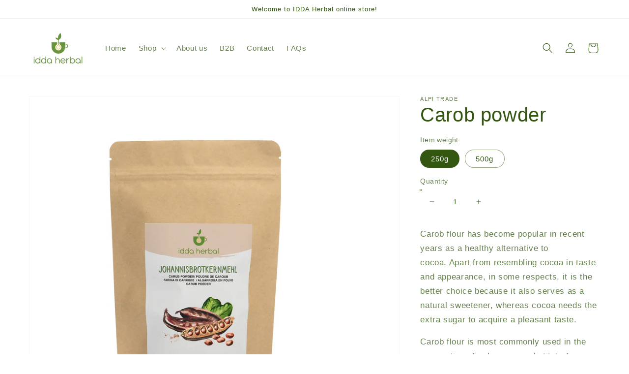

--- FILE ---
content_type: text/html; charset=utf-8
request_url: https://idda-herbal.com/products/carob-powder-250g
body_size: 28704
content:
<!doctype html>
<html class="no-js" lang="en">
  <head>
    <meta charset="utf-8">
    <meta http-equiv="X-UA-Compatible" content="IE=edge">
    <meta name="viewport" content="width=device-width,initial-scale=1">
    <meta name="theme-color" content="">
    <link rel="canonical" href="https://idda-herbal.com/products/carob-powder-250g">
    <link rel="preconnect" href="https://cdn.shopify.com" crossorigin><link rel="icon" type="image/png" href="//idda-herbal.com/cdn/shop/files/Logo_IDDA_Herbal_v1_color_32x32.png?v=1644506155"><title>
      Carob powder
 &ndash; idda-herbal</title>

    
      <meta name="description" content="Carob flour has become popular in recent years as a healthy alternative to cocoa. Apart from resembling cocoa in taste and appearance, in some respects, it is the better choice because it also serves as a natural sweetener, whereas cocoa needs the extra sugar to acquire a pleasant taste. Carob flour is most commonly us">
    

    

<meta property="og:site_name" content="idda-herbal">
<meta property="og:url" content="https://idda-herbal.com/products/carob-powder-250g">
<meta property="og:title" content="Carob powder">
<meta property="og:type" content="product">
<meta property="og:description" content="Carob flour has become popular in recent years as a healthy alternative to cocoa. Apart from resembling cocoa in taste and appearance, in some respects, it is the better choice because it also serves as a natural sweetener, whereas cocoa needs the extra sugar to acquire a pleasant taste. Carob flour is most commonly us"><meta property="og:image" content="http://idda-herbal.com/cdn/shop/products/2MO_1788.jpg?v=1644487732">
  <meta property="og:image:secure_url" content="https://idda-herbal.com/cdn/shop/products/2MO_1788.jpg?v=1644487732">
  <meta property="og:image:width" content="3000">
  <meta property="og:image:height" content="3000"><meta property="og:price:amount" content="5,49">
  <meta property="og:price:currency" content="EUR"><meta name="twitter:card" content="summary_large_image">
<meta name="twitter:title" content="Carob powder">
<meta name="twitter:description" content="Carob flour has become popular in recent years as a healthy alternative to cocoa. Apart from resembling cocoa in taste and appearance, in some respects, it is the better choice because it also serves as a natural sweetener, whereas cocoa needs the extra sugar to acquire a pleasant taste. Carob flour is most commonly us">


    <script src="//idda-herbal.com/cdn/shop/t/1/assets/global.js?v=138967679220690932761644317842" defer="defer"></script>
    <script>window.performance && window.performance.mark && window.performance.mark('shopify.content_for_header.start');</script><meta name="facebook-domain-verification" content="htozqg47xp02r17250m19o4rzsm1he">
<meta name="facebook-domain-verification" content="9orqzjr45kg0rrn6y6177suy9oznwf">
<meta id="shopify-digital-wallet" name="shopify-digital-wallet" content="/62680039652/digital_wallets/dialog">
<meta name="shopify-checkout-api-token" content="930e466c5a23107b00c0efcde2ad1703">
<meta id="in-context-paypal-metadata" data-shop-id="62680039652" data-venmo-supported="false" data-environment="production" data-locale="en_US" data-paypal-v4="true" data-currency="EUR">
<link rel="alternate" type="application/json+oembed" href="https://idda-herbal.com/products/carob-powder-250g.oembed">
<script async="async" src="/checkouts/internal/preloads.js?locale=en-DE"></script>
<script id="shopify-features" type="application/json">{"accessToken":"930e466c5a23107b00c0efcde2ad1703","betas":["rich-media-storefront-analytics"],"domain":"idda-herbal.com","predictiveSearch":true,"shopId":62680039652,"locale":"en"}</script>
<script>var Shopify = Shopify || {};
Shopify.shop = "idda-herbal.myshopify.com";
Shopify.locale = "en";
Shopify.currency = {"active":"EUR","rate":"1.0"};
Shopify.country = "DE";
Shopify.theme = {"name":"Dawn","id":130634318052,"schema_name":"Dawn","schema_version":"3.0.0","theme_store_id":887,"role":"main"};
Shopify.theme.handle = "null";
Shopify.theme.style = {"id":null,"handle":null};
Shopify.cdnHost = "idda-herbal.com/cdn";
Shopify.routes = Shopify.routes || {};
Shopify.routes.root = "/";</script>
<script type="module">!function(o){(o.Shopify=o.Shopify||{}).modules=!0}(window);</script>
<script>!function(o){function n(){var o=[];function n(){o.push(Array.prototype.slice.apply(arguments))}return n.q=o,n}var t=o.Shopify=o.Shopify||{};t.loadFeatures=n(),t.autoloadFeatures=n()}(window);</script>
<script id="shop-js-analytics" type="application/json">{"pageType":"product"}</script>
<script defer="defer" async type="module" src="//idda-herbal.com/cdn/shopifycloud/shop-js/modules/v2/client.init-shop-cart-sync_BN7fPSNr.en.esm.js"></script>
<script defer="defer" async type="module" src="//idda-herbal.com/cdn/shopifycloud/shop-js/modules/v2/chunk.common_Cbph3Kss.esm.js"></script>
<script defer="defer" async type="module" src="//idda-herbal.com/cdn/shopifycloud/shop-js/modules/v2/chunk.modal_DKumMAJ1.esm.js"></script>
<script type="module">
  await import("//idda-herbal.com/cdn/shopifycloud/shop-js/modules/v2/client.init-shop-cart-sync_BN7fPSNr.en.esm.js");
await import("//idda-herbal.com/cdn/shopifycloud/shop-js/modules/v2/chunk.common_Cbph3Kss.esm.js");
await import("//idda-herbal.com/cdn/shopifycloud/shop-js/modules/v2/chunk.modal_DKumMAJ1.esm.js");

  window.Shopify.SignInWithShop?.initShopCartSync?.({"fedCMEnabled":true,"windoidEnabled":true});

</script>
<script>(function() {
  var isLoaded = false;
  function asyncLoad() {
    if (isLoaded) return;
    isLoaded = true;
    var urls = ["https:\/\/www.lobuybtn.com\/public\/script?shop=idda-herbal.myshopify.com"];
    for (var i = 0; i < urls.length; i++) {
      var s = document.createElement('script');
      s.type = 'text/javascript';
      s.async = true;
      s.src = urls[i];
      var x = document.getElementsByTagName('script')[0];
      x.parentNode.insertBefore(s, x);
    }
  };
  if(window.attachEvent) {
    window.attachEvent('onload', asyncLoad);
  } else {
    window.addEventListener('load', asyncLoad, false);
  }
})();</script>
<script id="__st">var __st={"a":62680039652,"offset":7200,"reqid":"0dde5044-628f-40f3-a597-6dbb19aa0089-1769750070","pageurl":"idda-herbal.com\/products\/carob-powder-250g","u":"5e690c86044a","p":"product","rtyp":"product","rid":7554077098212};</script>
<script>window.ShopifyPaypalV4VisibilityTracking = true;</script>
<script id="captcha-bootstrap">!function(){'use strict';const t='contact',e='account',n='new_comment',o=[[t,t],['blogs',n],['comments',n],[t,'customer']],c=[[e,'customer_login'],[e,'guest_login'],[e,'recover_customer_password'],[e,'create_customer']],r=t=>t.map((([t,e])=>`form[action*='/${t}']:not([data-nocaptcha='true']) input[name='form_type'][value='${e}']`)).join(','),a=t=>()=>t?[...document.querySelectorAll(t)].map((t=>t.form)):[];function s(){const t=[...o],e=r(t);return a(e)}const i='password',u='form_key',d=['recaptcha-v3-token','g-recaptcha-response','h-captcha-response',i],f=()=>{try{return window.sessionStorage}catch{return}},m='__shopify_v',_=t=>t.elements[u];function p(t,e,n=!1){try{const o=window.sessionStorage,c=JSON.parse(o.getItem(e)),{data:r}=function(t){const{data:e,action:n}=t;return t[m]||n?{data:e,action:n}:{data:t,action:n}}(c);for(const[e,n]of Object.entries(r))t.elements[e]&&(t.elements[e].value=n);n&&o.removeItem(e)}catch(o){console.error('form repopulation failed',{error:o})}}const l='form_type',E='cptcha';function T(t){t.dataset[E]=!0}const w=window,h=w.document,L='Shopify',v='ce_forms',y='captcha';let A=!1;((t,e)=>{const n=(g='f06e6c50-85a8-45c8-87d0-21a2b65856fe',I='https://cdn.shopify.com/shopifycloud/storefront-forms-hcaptcha/ce_storefront_forms_captcha_hcaptcha.v1.5.2.iife.js',D={infoText:'Protected by hCaptcha',privacyText:'Privacy',termsText:'Terms'},(t,e,n)=>{const o=w[L][v],c=o.bindForm;if(c)return c(t,g,e,D).then(n);var r;o.q.push([[t,g,e,D],n]),r=I,A||(h.body.append(Object.assign(h.createElement('script'),{id:'captcha-provider',async:!0,src:r})),A=!0)});var g,I,D;w[L]=w[L]||{},w[L][v]=w[L][v]||{},w[L][v].q=[],w[L][y]=w[L][y]||{},w[L][y].protect=function(t,e){n(t,void 0,e),T(t)},Object.freeze(w[L][y]),function(t,e,n,w,h,L){const[v,y,A,g]=function(t,e,n){const i=e?o:[],u=t?c:[],d=[...i,...u],f=r(d),m=r(i),_=r(d.filter((([t,e])=>n.includes(e))));return[a(f),a(m),a(_),s()]}(w,h,L),I=t=>{const e=t.target;return e instanceof HTMLFormElement?e:e&&e.form},D=t=>v().includes(t);t.addEventListener('submit',(t=>{const e=I(t);if(!e)return;const n=D(e)&&!e.dataset.hcaptchaBound&&!e.dataset.recaptchaBound,o=_(e),c=g().includes(e)&&(!o||!o.value);(n||c)&&t.preventDefault(),c&&!n&&(function(t){try{if(!f())return;!function(t){const e=f();if(!e)return;const n=_(t);if(!n)return;const o=n.value;o&&e.removeItem(o)}(t);const e=Array.from(Array(32),(()=>Math.random().toString(36)[2])).join('');!function(t,e){_(t)||t.append(Object.assign(document.createElement('input'),{type:'hidden',name:u})),t.elements[u].value=e}(t,e),function(t,e){const n=f();if(!n)return;const o=[...t.querySelectorAll(`input[type='${i}']`)].map((({name:t})=>t)),c=[...d,...o],r={};for(const[a,s]of new FormData(t).entries())c.includes(a)||(r[a]=s);n.setItem(e,JSON.stringify({[m]:1,action:t.action,data:r}))}(t,e)}catch(e){console.error('failed to persist form',e)}}(e),e.submit())}));const S=(t,e)=>{t&&!t.dataset[E]&&(n(t,e.some((e=>e===t))),T(t))};for(const o of['focusin','change'])t.addEventListener(o,(t=>{const e=I(t);D(e)&&S(e,y())}));const B=e.get('form_key'),M=e.get(l),P=B&&M;t.addEventListener('DOMContentLoaded',(()=>{const t=y();if(P)for(const e of t)e.elements[l].value===M&&p(e,B);[...new Set([...A(),...v().filter((t=>'true'===t.dataset.shopifyCaptcha))])].forEach((e=>S(e,t)))}))}(h,new URLSearchParams(w.location.search),n,t,e,['guest_login'])})(!0,!0)}();</script>
<script integrity="sha256-4kQ18oKyAcykRKYeNunJcIwy7WH5gtpwJnB7kiuLZ1E=" data-source-attribution="shopify.loadfeatures" defer="defer" src="//idda-herbal.com/cdn/shopifycloud/storefront/assets/storefront/load_feature-a0a9edcb.js" crossorigin="anonymous"></script>
<script data-source-attribution="shopify.dynamic_checkout.dynamic.init">var Shopify=Shopify||{};Shopify.PaymentButton=Shopify.PaymentButton||{isStorefrontPortableWallets:!0,init:function(){window.Shopify.PaymentButton.init=function(){};var t=document.createElement("script");t.src="https://idda-herbal.com/cdn/shopifycloud/portable-wallets/latest/portable-wallets.en.js",t.type="module",document.head.appendChild(t)}};
</script>
<script data-source-attribution="shopify.dynamic_checkout.buyer_consent">
  function portableWalletsHideBuyerConsent(e){var t=document.getElementById("shopify-buyer-consent"),n=document.getElementById("shopify-subscription-policy-button");t&&n&&(t.classList.add("hidden"),t.setAttribute("aria-hidden","true"),n.removeEventListener("click",e))}function portableWalletsShowBuyerConsent(e){var t=document.getElementById("shopify-buyer-consent"),n=document.getElementById("shopify-subscription-policy-button");t&&n&&(t.classList.remove("hidden"),t.removeAttribute("aria-hidden"),n.addEventListener("click",e))}window.Shopify?.PaymentButton&&(window.Shopify.PaymentButton.hideBuyerConsent=portableWalletsHideBuyerConsent,window.Shopify.PaymentButton.showBuyerConsent=portableWalletsShowBuyerConsent);
</script>
<script data-source-attribution="shopify.dynamic_checkout.cart.bootstrap">document.addEventListener("DOMContentLoaded",(function(){function t(){return document.querySelector("shopify-accelerated-checkout-cart, shopify-accelerated-checkout")}if(t())Shopify.PaymentButton.init();else{new MutationObserver((function(e,n){t()&&(Shopify.PaymentButton.init(),n.disconnect())})).observe(document.body,{childList:!0,subtree:!0})}}));
</script>
<link id="shopify-accelerated-checkout-styles" rel="stylesheet" media="screen" href="https://idda-herbal.com/cdn/shopifycloud/portable-wallets/latest/accelerated-checkout-backwards-compat.css" crossorigin="anonymous">
<style id="shopify-accelerated-checkout-cart">
        #shopify-buyer-consent {
  margin-top: 1em;
  display: inline-block;
  width: 100%;
}

#shopify-buyer-consent.hidden {
  display: none;
}

#shopify-subscription-policy-button {
  background: none;
  border: none;
  padding: 0;
  text-decoration: underline;
  font-size: inherit;
  cursor: pointer;
}

#shopify-subscription-policy-button::before {
  box-shadow: none;
}

      </style>
<script id="sections-script" data-sections="main-product,product-recommendations,header,footer" defer="defer" src="//idda-herbal.com/cdn/shop/t/1/compiled_assets/scripts.js?v=257"></script>
<script>window.performance && window.performance.mark && window.performance.mark('shopify.content_for_header.end');</script>


    <style data-shopify>
      
      
      
      
      

      :root {
        --font-body-family: "system_ui", -apple-system, 'Segoe UI', Roboto, 'Helvetica Neue', 'Noto Sans', 'Liberation Sans', Arial, sans-serif, 'Apple Color Emoji', 'Segoe UI Emoji', 'Segoe UI Symbol', 'Noto Color Emoji';
        --font-body-style: normal;
        --font-body-weight: 400;

        --font-heading-family: "system_ui", -apple-system, 'Segoe UI', Roboto, 'Helvetica Neue', 'Noto Sans', 'Liberation Sans', Arial, sans-serif, 'Apple Color Emoji', 'Segoe UI Emoji', 'Segoe UI Symbol', 'Noto Color Emoji';
        --font-heading-style: normal;
        --font-heading-weight: 400;

        --font-body-scale: 1.05;
        --font-heading-scale: 0.9523809523809523;

        --color-base-text: 51, 86, 17;
        --color-shadow: 51, 86, 17;
        --color-base-background-1: 255, 255, 255;
        --color-base-background-2: 243, 243, 243;
        --color-base-solid-button-labels: 255, 255, 255;
        --color-base-outline-button-labels: 51, 86, 17;
        --color-base-accent-1: 105, 148, 62;
        --color-base-accent-2: 51, 86, 17;
        --payment-terms-background-color: #FFFFFF;

        --gradient-base-background-1: #FFFFFF;
        --gradient-base-background-2: #F3F3F3;
        --gradient-base-accent-1: #69943e;
        --gradient-base-accent-2: #335611;

        --media-padding: px;
        --media-border-opacity: 0.05;
        --media-border-width: 1px;
        --media-radius: 0px;
        --media-shadow-opacity: 0.0;
        --media-shadow-horizontal-offset: 0px;
        --media-shadow-vertical-offset: 0px;
        --media-shadow-blur-radius: 0px;

        --page-width: 120rem;
        --page-width-margin: 0rem;

        --card-image-padding: 0.0rem;
        --card-corner-radius: 0.0rem;
        --card-text-alignment: left;
        --card-border-width: 0.0rem;
        --card-border-opacity: 0.0;
        --card-shadow-opacity: 0.1;
        --card-shadow-horizontal-offset: 0.0rem;
        --card-shadow-vertical-offset: 0.0rem;
        --card-shadow-blur-radius: 0.0rem;

        --badge-corner-radius: 4.0rem;

        --popup-border-width: 1px;
        --popup-border-opacity: 0.1;
        --popup-corner-radius: 0px;
        --popup-shadow-opacity: 0.0;
        --popup-shadow-horizontal-offset: 0px;
        --popup-shadow-vertical-offset: 0px;
        --popup-shadow-blur-radius: 0px;

        --drawer-border-width: 1px;
        --drawer-border-opacity: 0.1;
        --drawer-shadow-opacity: 0.0;
        --drawer-shadow-horizontal-offset: 0px;
        --drawer-shadow-vertical-offset: 0px;
        --drawer-shadow-blur-radius: 0px;

        --spacing-sections-desktop: 0px;
        --spacing-sections-mobile: 0px;

        --grid-desktop-vertical-spacing: 8px;
        --grid-desktop-horizontal-spacing: 8px;
        --grid-mobile-vertical-spacing: 4px;
        --grid-mobile-horizontal-spacing: 4px;

        --text-boxes-border-opacity: 0.0;
        --text-boxes-border-width: 0px;
        --text-boxes-radius: 0px;
        --text-boxes-shadow-opacity: 0.0;
        --text-boxes-shadow-horizontal-offset: 0px;
        --text-boxes-shadow-vertical-offset: 0px;
        --text-boxes-shadow-blur-radius: 0px;

        --buttons-radius: 0px;
        --buttons-radius-outset: 0px;
        --buttons-border-width: 1px;
        --buttons-border-opacity: 1.0;
        --buttons-shadow-opacity: 0.0;
        --buttons-shadow-horizontal-offset: 0px;
        --buttons-shadow-vertical-offset: 0px;
        --buttons-shadow-blur-radius: 0px;
        --buttons-border-offset: 0px;

        --inputs-radius: 0px;
        --inputs-border-width: 1px;
        --inputs-border-opacity: 0.55;
        --inputs-shadow-opacity: 0.0;
        --inputs-shadow-horizontal-offset: 0px;
        --inputs-margin-offset: 0px;
        --inputs-shadow-vertical-offset: 0px;
        --inputs-shadow-blur-radius: 0px;
        --inputs-radius-outset: 0px;

        --variant-pills-radius: 40px;
        --variant-pills-border-width: 1px;
        --variant-pills-border-opacity: 0.55;
        --variant-pills-shadow-opacity: 0.0;
        --variant-pills-shadow-horizontal-offset: 0px;
        --variant-pills-shadow-vertical-offset: 0px;
        --variant-pills-shadow-blur-radius: 0px;
      }

      *,
      *::before,
      *::after {
        box-sizing: inherit;
      }

      html {
        box-sizing: border-box;
        font-size: calc(var(--font-body-scale) * 62.5%);
        height: 100%;
      }

      body {
        display: grid;
        grid-template-rows: auto auto 1fr auto;
        grid-template-columns: 100%;
        min-height: 100%;
        margin: 0;
        font-size: 1.5rem;
        letter-spacing: 0.06rem;
        line-height: calc(1 + 0.8 / var(--font-body-scale));
        font-family: var(--font-body-family);
        font-style: var(--font-body-style);
        font-weight: var(--font-body-weight);
      }

      @media screen and (min-width: 750px) {
        body {
          font-size: 1.6rem;
        }
      }
    </style>

    <link href="//idda-herbal.com/cdn/shop/t/1/assets/base.css?v=39440664952427654091644317855" rel="stylesheet" type="text/css" media="all" />
<link rel="stylesheet" href="//idda-herbal.com/cdn/shop/t/1/assets/component-predictive-search.css?v=165644661289088488651644317839" media="print" onload="this.media='all'"><script>document.documentElement.className = document.documentElement.className.replace('no-js', 'js');
    if (Shopify.designMode) {
      document.documentElement.classList.add('shopify-design-mode');
    }
    </script>
  <link href="https://cdn.shopify.com/extensions/019b8ea3-fad8-744f-b534-ade7c798b0ba/amazon-buy-button-242/assets/loamazonlibs.css" rel="stylesheet" type="text/css" media="all">
<link href="https://monorail-edge.shopifysvc.com" rel="dns-prefetch">
<script>(function(){if ("sendBeacon" in navigator && "performance" in window) {try {var session_token_from_headers = performance.getEntriesByType('navigation')[0].serverTiming.find(x => x.name == '_s').description;} catch {var session_token_from_headers = undefined;}var session_cookie_matches = document.cookie.match(/_shopify_s=([^;]*)/);var session_token_from_cookie = session_cookie_matches && session_cookie_matches.length === 2 ? session_cookie_matches[1] : "";var session_token = session_token_from_headers || session_token_from_cookie || "";function handle_abandonment_event(e) {var entries = performance.getEntries().filter(function(entry) {return /monorail-edge.shopifysvc.com/.test(entry.name);});if (!window.abandonment_tracked && entries.length === 0) {window.abandonment_tracked = true;var currentMs = Date.now();var navigation_start = performance.timing.navigationStart;var payload = {shop_id: 62680039652,url: window.location.href,navigation_start,duration: currentMs - navigation_start,session_token,page_type: "product"};window.navigator.sendBeacon("https://monorail-edge.shopifysvc.com/v1/produce", JSON.stringify({schema_id: "online_store_buyer_site_abandonment/1.1",payload: payload,metadata: {event_created_at_ms: currentMs,event_sent_at_ms: currentMs}}));}}window.addEventListener('pagehide', handle_abandonment_event);}}());</script>
<script id="web-pixels-manager-setup">(function e(e,d,r,n,o){if(void 0===o&&(o={}),!Boolean(null===(a=null===(i=window.Shopify)||void 0===i?void 0:i.analytics)||void 0===a?void 0:a.replayQueue)){var i,a;window.Shopify=window.Shopify||{};var t=window.Shopify;t.analytics=t.analytics||{};var s=t.analytics;s.replayQueue=[],s.publish=function(e,d,r){return s.replayQueue.push([e,d,r]),!0};try{self.performance.mark("wpm:start")}catch(e){}var l=function(){var e={modern:/Edge?\/(1{2}[4-9]|1[2-9]\d|[2-9]\d{2}|\d{4,})\.\d+(\.\d+|)|Firefox\/(1{2}[4-9]|1[2-9]\d|[2-9]\d{2}|\d{4,})\.\d+(\.\d+|)|Chrom(ium|e)\/(9{2}|\d{3,})\.\d+(\.\d+|)|(Maci|X1{2}).+ Version\/(15\.\d+|(1[6-9]|[2-9]\d|\d{3,})\.\d+)([,.]\d+|)( \(\w+\)|)( Mobile\/\w+|) Safari\/|Chrome.+OPR\/(9{2}|\d{3,})\.\d+\.\d+|(CPU[ +]OS|iPhone[ +]OS|CPU[ +]iPhone|CPU IPhone OS|CPU iPad OS)[ +]+(15[._]\d+|(1[6-9]|[2-9]\d|\d{3,})[._]\d+)([._]\d+|)|Android:?[ /-](13[3-9]|1[4-9]\d|[2-9]\d{2}|\d{4,})(\.\d+|)(\.\d+|)|Android.+Firefox\/(13[5-9]|1[4-9]\d|[2-9]\d{2}|\d{4,})\.\d+(\.\d+|)|Android.+Chrom(ium|e)\/(13[3-9]|1[4-9]\d|[2-9]\d{2}|\d{4,})\.\d+(\.\d+|)|SamsungBrowser\/([2-9]\d|\d{3,})\.\d+/,legacy:/Edge?\/(1[6-9]|[2-9]\d|\d{3,})\.\d+(\.\d+|)|Firefox\/(5[4-9]|[6-9]\d|\d{3,})\.\d+(\.\d+|)|Chrom(ium|e)\/(5[1-9]|[6-9]\d|\d{3,})\.\d+(\.\d+|)([\d.]+$|.*Safari\/(?![\d.]+ Edge\/[\d.]+$))|(Maci|X1{2}).+ Version\/(10\.\d+|(1[1-9]|[2-9]\d|\d{3,})\.\d+)([,.]\d+|)( \(\w+\)|)( Mobile\/\w+|) Safari\/|Chrome.+OPR\/(3[89]|[4-9]\d|\d{3,})\.\d+\.\d+|(CPU[ +]OS|iPhone[ +]OS|CPU[ +]iPhone|CPU IPhone OS|CPU iPad OS)[ +]+(10[._]\d+|(1[1-9]|[2-9]\d|\d{3,})[._]\d+)([._]\d+|)|Android:?[ /-](13[3-9]|1[4-9]\d|[2-9]\d{2}|\d{4,})(\.\d+|)(\.\d+|)|Mobile Safari.+OPR\/([89]\d|\d{3,})\.\d+\.\d+|Android.+Firefox\/(13[5-9]|1[4-9]\d|[2-9]\d{2}|\d{4,})\.\d+(\.\d+|)|Android.+Chrom(ium|e)\/(13[3-9]|1[4-9]\d|[2-9]\d{2}|\d{4,})\.\d+(\.\d+|)|Android.+(UC? ?Browser|UCWEB|U3)[ /]?(15\.([5-9]|\d{2,})|(1[6-9]|[2-9]\d|\d{3,})\.\d+)\.\d+|SamsungBrowser\/(5\.\d+|([6-9]|\d{2,})\.\d+)|Android.+MQ{2}Browser\/(14(\.(9|\d{2,})|)|(1[5-9]|[2-9]\d|\d{3,})(\.\d+|))(\.\d+|)|K[Aa][Ii]OS\/(3\.\d+|([4-9]|\d{2,})\.\d+)(\.\d+|)/},d=e.modern,r=e.legacy,n=navigator.userAgent;return n.match(d)?"modern":n.match(r)?"legacy":"unknown"}(),u="modern"===l?"modern":"legacy",c=(null!=n?n:{modern:"",legacy:""})[u],f=function(e){return[e.baseUrl,"/wpm","/b",e.hashVersion,"modern"===e.buildTarget?"m":"l",".js"].join("")}({baseUrl:d,hashVersion:r,buildTarget:u}),m=function(e){var d=e.version,r=e.bundleTarget,n=e.surface,o=e.pageUrl,i=e.monorailEndpoint;return{emit:function(e){var a=e.status,t=e.errorMsg,s=(new Date).getTime(),l=JSON.stringify({metadata:{event_sent_at_ms:s},events:[{schema_id:"web_pixels_manager_load/3.1",payload:{version:d,bundle_target:r,page_url:o,status:a,surface:n,error_msg:t},metadata:{event_created_at_ms:s}}]});if(!i)return console&&console.warn&&console.warn("[Web Pixels Manager] No Monorail endpoint provided, skipping logging."),!1;try{return self.navigator.sendBeacon.bind(self.navigator)(i,l)}catch(e){}var u=new XMLHttpRequest;try{return u.open("POST",i,!0),u.setRequestHeader("Content-Type","text/plain"),u.send(l),!0}catch(e){return console&&console.warn&&console.warn("[Web Pixels Manager] Got an unhandled error while logging to Monorail."),!1}}}}({version:r,bundleTarget:l,surface:e.surface,pageUrl:self.location.href,monorailEndpoint:e.monorailEndpoint});try{o.browserTarget=l,function(e){var d=e.src,r=e.async,n=void 0===r||r,o=e.onload,i=e.onerror,a=e.sri,t=e.scriptDataAttributes,s=void 0===t?{}:t,l=document.createElement("script"),u=document.querySelector("head"),c=document.querySelector("body");if(l.async=n,l.src=d,a&&(l.integrity=a,l.crossOrigin="anonymous"),s)for(var f in s)if(Object.prototype.hasOwnProperty.call(s,f))try{l.dataset[f]=s[f]}catch(e){}if(o&&l.addEventListener("load",o),i&&l.addEventListener("error",i),u)u.appendChild(l);else{if(!c)throw new Error("Did not find a head or body element to append the script");c.appendChild(l)}}({src:f,async:!0,onload:function(){if(!function(){var e,d;return Boolean(null===(d=null===(e=window.Shopify)||void 0===e?void 0:e.analytics)||void 0===d?void 0:d.initialized)}()){var d=window.webPixelsManager.init(e)||void 0;if(d){var r=window.Shopify.analytics;r.replayQueue.forEach((function(e){var r=e[0],n=e[1],o=e[2];d.publishCustomEvent(r,n,o)})),r.replayQueue=[],r.publish=d.publishCustomEvent,r.visitor=d.visitor,r.initialized=!0}}},onerror:function(){return m.emit({status:"failed",errorMsg:"".concat(f," has failed to load")})},sri:function(e){var d=/^sha384-[A-Za-z0-9+/=]+$/;return"string"==typeof e&&d.test(e)}(c)?c:"",scriptDataAttributes:o}),m.emit({status:"loading"})}catch(e){m.emit({status:"failed",errorMsg:(null==e?void 0:e.message)||"Unknown error"})}}})({shopId: 62680039652,storefrontBaseUrl: "https://idda-herbal.com",extensionsBaseUrl: "https://extensions.shopifycdn.com/cdn/shopifycloud/web-pixels-manager",monorailEndpoint: "https://monorail-edge.shopifysvc.com/unstable/produce_batch",surface: "storefront-renderer",enabledBetaFlags: ["2dca8a86"],webPixelsConfigList: [{"id":"954073426","configuration":"{\"config\":\"{\\\"pixel_id\\\":\\\"G-DKM01V5SWC\\\",\\\"gtag_events\\\":[{\\\"type\\\":\\\"purchase\\\",\\\"action_label\\\":\\\"G-DKM01V5SWC\\\"},{\\\"type\\\":\\\"page_view\\\",\\\"action_label\\\":\\\"G-DKM01V5SWC\\\"},{\\\"type\\\":\\\"view_item\\\",\\\"action_label\\\":\\\"G-DKM01V5SWC\\\"},{\\\"type\\\":\\\"search\\\",\\\"action_label\\\":\\\"G-DKM01V5SWC\\\"},{\\\"type\\\":\\\"add_to_cart\\\",\\\"action_label\\\":\\\"G-DKM01V5SWC\\\"},{\\\"type\\\":\\\"begin_checkout\\\",\\\"action_label\\\":\\\"G-DKM01V5SWC\\\"},{\\\"type\\\":\\\"add_payment_info\\\",\\\"action_label\\\":\\\"G-DKM01V5SWC\\\"}],\\\"enable_monitoring_mode\\\":false}\"}","eventPayloadVersion":"v1","runtimeContext":"OPEN","scriptVersion":"b2a88bafab3e21179ed38636efcd8a93","type":"APP","apiClientId":1780363,"privacyPurposes":[],"dataSharingAdjustments":{"protectedCustomerApprovalScopes":["read_customer_address","read_customer_email","read_customer_name","read_customer_personal_data","read_customer_phone"]}},{"id":"350749010","configuration":"{\"pixel_id\":\"477097933955137\",\"pixel_type\":\"facebook_pixel\",\"metaapp_system_user_token\":\"-\"}","eventPayloadVersion":"v1","runtimeContext":"OPEN","scriptVersion":"ca16bc87fe92b6042fbaa3acc2fbdaa6","type":"APP","apiClientId":2329312,"privacyPurposes":["ANALYTICS","MARKETING","SALE_OF_DATA"],"dataSharingAdjustments":{"protectedCustomerApprovalScopes":["read_customer_address","read_customer_email","read_customer_name","read_customer_personal_data","read_customer_phone"]}},{"id":"shopify-app-pixel","configuration":"{}","eventPayloadVersion":"v1","runtimeContext":"STRICT","scriptVersion":"0450","apiClientId":"shopify-pixel","type":"APP","privacyPurposes":["ANALYTICS","MARKETING"]},{"id":"shopify-custom-pixel","eventPayloadVersion":"v1","runtimeContext":"LAX","scriptVersion":"0450","apiClientId":"shopify-pixel","type":"CUSTOM","privacyPurposes":["ANALYTICS","MARKETING"]}],isMerchantRequest: false,initData: {"shop":{"name":"idda-herbal","paymentSettings":{"currencyCode":"EUR"},"myshopifyDomain":"idda-herbal.myshopify.com","countryCode":"BG","storefrontUrl":"https:\/\/idda-herbal.com"},"customer":null,"cart":null,"checkout":null,"productVariants":[{"price":{"amount":5.49,"currencyCode":"EUR"},"product":{"title":"Carob powder","vendor":"Alpi Trade","id":"7554077098212","untranslatedTitle":"Carob powder","url":"\/products\/carob-powder-250g","type":"Carob powder"},"id":"42493626319076","image":{"src":"\/\/idda-herbal.com\/cdn\/shop\/products\/2MO_1788.jpg?v=1644487732"},"sku":"B09C4TMVH9","title":"250g","untranslatedTitle":"250g"},{"price":{"amount":8.69,"currencyCode":"EUR"},"product":{"title":"Carob powder","vendor":"Alpi Trade","id":"7554077098212","untranslatedTitle":"Carob powder","url":"\/products\/carob-powder-250g","type":"Carob powder"},"id":"42493626351844","image":{"src":"\/\/idda-herbal.com\/cdn\/shop\/products\/81KBwiZA4_L._SL1500_be4c17c4-7625-42be-89d8-79260da3ac59.jpg?v=1644586594"},"sku":"B09C4V9FQW","title":"500g","untranslatedTitle":"500g"}],"purchasingCompany":null},},"https://idda-herbal.com/cdn","1d2a099fw23dfb22ep557258f5m7a2edbae",{"modern":"","legacy":""},{"shopId":"62680039652","storefrontBaseUrl":"https:\/\/idda-herbal.com","extensionBaseUrl":"https:\/\/extensions.shopifycdn.com\/cdn\/shopifycloud\/web-pixels-manager","surface":"storefront-renderer","enabledBetaFlags":"[\"2dca8a86\"]","isMerchantRequest":"false","hashVersion":"1d2a099fw23dfb22ep557258f5m7a2edbae","publish":"custom","events":"[[\"page_viewed\",{}],[\"product_viewed\",{\"productVariant\":{\"price\":{\"amount\":5.49,\"currencyCode\":\"EUR\"},\"product\":{\"title\":\"Carob powder\",\"vendor\":\"Alpi Trade\",\"id\":\"7554077098212\",\"untranslatedTitle\":\"Carob powder\",\"url\":\"\/products\/carob-powder-250g\",\"type\":\"Carob powder\"},\"id\":\"42493626319076\",\"image\":{\"src\":\"\/\/idda-herbal.com\/cdn\/shop\/products\/2MO_1788.jpg?v=1644487732\"},\"sku\":\"B09C4TMVH9\",\"title\":\"250g\",\"untranslatedTitle\":\"250g\"}}]]"});</script><script>
  window.ShopifyAnalytics = window.ShopifyAnalytics || {};
  window.ShopifyAnalytics.meta = window.ShopifyAnalytics.meta || {};
  window.ShopifyAnalytics.meta.currency = 'EUR';
  var meta = {"product":{"id":7554077098212,"gid":"gid:\/\/shopify\/Product\/7554077098212","vendor":"Alpi Trade","type":"Carob powder","handle":"carob-powder-250g","variants":[{"id":42493626319076,"price":549,"name":"Carob powder - 250g","public_title":"250g","sku":"B09C4TMVH9"},{"id":42493626351844,"price":869,"name":"Carob powder - 500g","public_title":"500g","sku":"B09C4V9FQW"}],"remote":false},"page":{"pageType":"product","resourceType":"product","resourceId":7554077098212,"requestId":"0dde5044-628f-40f3-a597-6dbb19aa0089-1769750070"}};
  for (var attr in meta) {
    window.ShopifyAnalytics.meta[attr] = meta[attr];
  }
</script>
<script class="analytics">
  (function () {
    var customDocumentWrite = function(content) {
      var jquery = null;

      if (window.jQuery) {
        jquery = window.jQuery;
      } else if (window.Checkout && window.Checkout.$) {
        jquery = window.Checkout.$;
      }

      if (jquery) {
        jquery('body').append(content);
      }
    };

    var hasLoggedConversion = function(token) {
      if (token) {
        return document.cookie.indexOf('loggedConversion=' + token) !== -1;
      }
      return false;
    }

    var setCookieIfConversion = function(token) {
      if (token) {
        var twoMonthsFromNow = new Date(Date.now());
        twoMonthsFromNow.setMonth(twoMonthsFromNow.getMonth() + 2);

        document.cookie = 'loggedConversion=' + token + '; expires=' + twoMonthsFromNow;
      }
    }

    var trekkie = window.ShopifyAnalytics.lib = window.trekkie = window.trekkie || [];
    if (trekkie.integrations) {
      return;
    }
    trekkie.methods = [
      'identify',
      'page',
      'ready',
      'track',
      'trackForm',
      'trackLink'
    ];
    trekkie.factory = function(method) {
      return function() {
        var args = Array.prototype.slice.call(arguments);
        args.unshift(method);
        trekkie.push(args);
        return trekkie;
      };
    };
    for (var i = 0; i < trekkie.methods.length; i++) {
      var key = trekkie.methods[i];
      trekkie[key] = trekkie.factory(key);
    }
    trekkie.load = function(config) {
      trekkie.config = config || {};
      trekkie.config.initialDocumentCookie = document.cookie;
      var first = document.getElementsByTagName('script')[0];
      var script = document.createElement('script');
      script.type = 'text/javascript';
      script.onerror = function(e) {
        var scriptFallback = document.createElement('script');
        scriptFallback.type = 'text/javascript';
        scriptFallback.onerror = function(error) {
                var Monorail = {
      produce: function produce(monorailDomain, schemaId, payload) {
        var currentMs = new Date().getTime();
        var event = {
          schema_id: schemaId,
          payload: payload,
          metadata: {
            event_created_at_ms: currentMs,
            event_sent_at_ms: currentMs
          }
        };
        return Monorail.sendRequest("https://" + monorailDomain + "/v1/produce", JSON.stringify(event));
      },
      sendRequest: function sendRequest(endpointUrl, payload) {
        // Try the sendBeacon API
        if (window && window.navigator && typeof window.navigator.sendBeacon === 'function' && typeof window.Blob === 'function' && !Monorail.isIos12()) {
          var blobData = new window.Blob([payload], {
            type: 'text/plain'
          });

          if (window.navigator.sendBeacon(endpointUrl, blobData)) {
            return true;
          } // sendBeacon was not successful

        } // XHR beacon

        var xhr = new XMLHttpRequest();

        try {
          xhr.open('POST', endpointUrl);
          xhr.setRequestHeader('Content-Type', 'text/plain');
          xhr.send(payload);
        } catch (e) {
          console.log(e);
        }

        return false;
      },
      isIos12: function isIos12() {
        return window.navigator.userAgent.lastIndexOf('iPhone; CPU iPhone OS 12_') !== -1 || window.navigator.userAgent.lastIndexOf('iPad; CPU OS 12_') !== -1;
      }
    };
    Monorail.produce('monorail-edge.shopifysvc.com',
      'trekkie_storefront_load_errors/1.1',
      {shop_id: 62680039652,
      theme_id: 130634318052,
      app_name: "storefront",
      context_url: window.location.href,
      source_url: "//idda-herbal.com/cdn/s/trekkie.storefront.c59ea00e0474b293ae6629561379568a2d7c4bba.min.js"});

        };
        scriptFallback.async = true;
        scriptFallback.src = '//idda-herbal.com/cdn/s/trekkie.storefront.c59ea00e0474b293ae6629561379568a2d7c4bba.min.js';
        first.parentNode.insertBefore(scriptFallback, first);
      };
      script.async = true;
      script.src = '//idda-herbal.com/cdn/s/trekkie.storefront.c59ea00e0474b293ae6629561379568a2d7c4bba.min.js';
      first.parentNode.insertBefore(script, first);
    };
    trekkie.load(
      {"Trekkie":{"appName":"storefront","development":false,"defaultAttributes":{"shopId":62680039652,"isMerchantRequest":null,"themeId":130634318052,"themeCityHash":"9838068849603098016","contentLanguage":"en","currency":"EUR","eventMetadataId":"a7dd8bdc-94af-41d6-8c91-2baa1fac382c"},"isServerSideCookieWritingEnabled":true,"monorailRegion":"shop_domain","enabledBetaFlags":["65f19447","b5387b81"]},"Session Attribution":{},"S2S":{"facebookCapiEnabled":true,"source":"trekkie-storefront-renderer","apiClientId":580111}}
    );

    var loaded = false;
    trekkie.ready(function() {
      if (loaded) return;
      loaded = true;

      window.ShopifyAnalytics.lib = window.trekkie;

      var originalDocumentWrite = document.write;
      document.write = customDocumentWrite;
      try { window.ShopifyAnalytics.merchantGoogleAnalytics.call(this); } catch(error) {};
      document.write = originalDocumentWrite;

      window.ShopifyAnalytics.lib.page(null,{"pageType":"product","resourceType":"product","resourceId":7554077098212,"requestId":"0dde5044-628f-40f3-a597-6dbb19aa0089-1769750070","shopifyEmitted":true});

      var match = window.location.pathname.match(/checkouts\/(.+)\/(thank_you|post_purchase)/)
      var token = match? match[1]: undefined;
      if (!hasLoggedConversion(token)) {
        setCookieIfConversion(token);
        window.ShopifyAnalytics.lib.track("Viewed Product",{"currency":"EUR","variantId":42493626319076,"productId":7554077098212,"productGid":"gid:\/\/shopify\/Product\/7554077098212","name":"Carob powder - 250g","price":"5.49","sku":"B09C4TMVH9","brand":"Alpi Trade","variant":"250g","category":"Carob powder","nonInteraction":true,"remote":false},undefined,undefined,{"shopifyEmitted":true});
      window.ShopifyAnalytics.lib.track("monorail:\/\/trekkie_storefront_viewed_product\/1.1",{"currency":"EUR","variantId":42493626319076,"productId":7554077098212,"productGid":"gid:\/\/shopify\/Product\/7554077098212","name":"Carob powder - 250g","price":"5.49","sku":"B09C4TMVH9","brand":"Alpi Trade","variant":"250g","category":"Carob powder","nonInteraction":true,"remote":false,"referer":"https:\/\/idda-herbal.com\/products\/carob-powder-250g"});
      }
    });


        var eventsListenerScript = document.createElement('script');
        eventsListenerScript.async = true;
        eventsListenerScript.src = "//idda-herbal.com/cdn/shopifycloud/storefront/assets/shop_events_listener-3da45d37.js";
        document.getElementsByTagName('head')[0].appendChild(eventsListenerScript);

})();</script>
  <script>
  if (!window.ga || (window.ga && typeof window.ga !== 'function')) {
    window.ga = function ga() {
      (window.ga.q = window.ga.q || []).push(arguments);
      if (window.Shopify && window.Shopify.analytics && typeof window.Shopify.analytics.publish === 'function') {
        window.Shopify.analytics.publish("ga_stub_called", {}, {sendTo: "google_osp_migration"});
      }
      console.error("Shopify's Google Analytics stub called with:", Array.from(arguments), "\nSee https://help.shopify.com/manual/promoting-marketing/pixels/pixel-migration#google for more information.");
    };
    if (window.Shopify && window.Shopify.analytics && typeof window.Shopify.analytics.publish === 'function') {
      window.Shopify.analytics.publish("ga_stub_initialized", {}, {sendTo: "google_osp_migration"});
    }
  }
</script>
<script
  defer
  src="https://idda-herbal.com/cdn/shopifycloud/perf-kit/shopify-perf-kit-3.1.0.min.js"
  data-application="storefront-renderer"
  data-shop-id="62680039652"
  data-render-region="gcp-us-east1"
  data-page-type="product"
  data-theme-instance-id="130634318052"
  data-theme-name="Dawn"
  data-theme-version="3.0.0"
  data-monorail-region="shop_domain"
  data-resource-timing-sampling-rate="10"
  data-shs="true"
  data-shs-beacon="true"
  data-shs-export-with-fetch="true"
  data-shs-logs-sample-rate="1"
  data-shs-beacon-endpoint="https://idda-herbal.com/api/collect"
></script>
</head>

  <body class="gradient">
    <a class="skip-to-content-link button visually-hidden" href="#MainContent">
      Skip to content
    </a>

    <div id="shopify-section-announcement-bar" class="shopify-section"><div class="announcement-bar color-background-1 gradient" role="region" aria-label="Announcement" ><p class="announcement-bar__message h5">
                Welcome to IDDA Herbal online store!
</p></div>
</div>
    <div id="shopify-section-header" class="shopify-section section-header"><link rel="stylesheet" href="//idda-herbal.com/cdn/shop/t/1/assets/component-list-menu.css?v=129267058877082496571644317845" media="print" onload="this.media='all'">
<link rel="stylesheet" href="//idda-herbal.com/cdn/shop/t/1/assets/component-search.css?v=96455689198851321781644317834" media="print" onload="this.media='all'">
<link rel="stylesheet" href="//idda-herbal.com/cdn/shop/t/1/assets/component-menu-drawer.css?v=126731818748055994231644317837" media="print" onload="this.media='all'">
<link rel="stylesheet" href="//idda-herbal.com/cdn/shop/t/1/assets/component-cart-notification.css?v=107019900565326663291644317832" media="print" onload="this.media='all'">
<link rel="stylesheet" href="//idda-herbal.com/cdn/shop/t/1/assets/component-cart-items.css?v=45858802644496945541644317856" media="print" onload="this.media='all'"><link rel="stylesheet" href="//idda-herbal.com/cdn/shop/t/1/assets/component-price.css?v=112673864592427438181644317836" media="print" onload="this.media='all'">
  <link rel="stylesheet" href="//idda-herbal.com/cdn/shop/t/1/assets/component-loading-overlay.css?v=167310470843593579841644317858" media="print" onload="this.media='all'"><noscript><link href="//idda-herbal.com/cdn/shop/t/1/assets/component-list-menu.css?v=129267058877082496571644317845" rel="stylesheet" type="text/css" media="all" /></noscript>
<noscript><link href="//idda-herbal.com/cdn/shop/t/1/assets/component-search.css?v=96455689198851321781644317834" rel="stylesheet" type="text/css" media="all" /></noscript>
<noscript><link href="//idda-herbal.com/cdn/shop/t/1/assets/component-menu-drawer.css?v=126731818748055994231644317837" rel="stylesheet" type="text/css" media="all" /></noscript>
<noscript><link href="//idda-herbal.com/cdn/shop/t/1/assets/component-cart-notification.css?v=107019900565326663291644317832" rel="stylesheet" type="text/css" media="all" /></noscript>
<noscript><link href="//idda-herbal.com/cdn/shop/t/1/assets/component-cart-items.css?v=45858802644496945541644317856" rel="stylesheet" type="text/css" media="all" /></noscript>

<style>
  header-drawer {
    justify-self: start;
    margin-left: -1.2rem;
  }

  @media screen and (min-width: 990px) {
    header-drawer {
      display: none;
    }
  }

  .menu-drawer-container {
    display: flex;
  }

  .list-menu {
    list-style: none;
    padding: 0;
    margin: 0;
  }

  .list-menu--inline {
    display: inline-flex;
    flex-wrap: wrap;
  }

  summary.list-menu__item {
    padding-right: 2.7rem;
  }

  .list-menu__item {
    display: flex;
    align-items: center;
    line-height: calc(1 + 0.3 / var(--font-body-scale));
  }

  .list-menu__item--link {
    text-decoration: none;
    padding-bottom: 1rem;
    padding-top: 1rem;
    line-height: calc(1 + 0.8 / var(--font-body-scale));
  }

  @media screen and (min-width: 750px) {
    .list-menu__item--link {
      padding-bottom: 0.5rem;
      padding-top: 0.5rem;
    }
  }
</style><style data-shopify>.section-header {
    margin-bottom: 0px;
  }

  @media screen and (min-width: 750px) {
    .section-header {
      margin-bottom: 0px;
    }
  }</style><script src="//idda-herbal.com/cdn/shop/t/1/assets/details-disclosure.js?v=118626640824924522881644317852" defer="defer"></script>
<script src="//idda-herbal.com/cdn/shop/t/1/assets/details-modal.js?v=4511761896672669691644317851" defer="defer"></script>
<script src="//idda-herbal.com/cdn/shop/t/1/assets/cart-notification.js?v=18770815536247936311644317835" defer="defer"></script>

<svg xmlns="http://www.w3.org/2000/svg" class="hidden">
  <symbol id="icon-search" viewbox="0 0 18 19" fill="none">
    <path fill-rule="evenodd" clip-rule="evenodd" d="M11.03 11.68A5.784 5.784 0 112.85 3.5a5.784 5.784 0 018.18 8.18zm.26 1.12a6.78 6.78 0 11.72-.7l5.4 5.4a.5.5 0 11-.71.7l-5.41-5.4z" fill="currentColor"/>
  </symbol>

  <symbol id="icon-close" class="icon icon-close" fill="none" viewBox="0 0 18 17">
    <path d="M.865 15.978a.5.5 0 00.707.707l7.433-7.431 7.579 7.282a.501.501 0 00.846-.37.5.5 0 00-.153-.351L9.712 8.546l7.417-7.416a.5.5 0 10-.707-.708L8.991 7.853 1.413.573a.5.5 0 10-.693.72l7.563 7.268-7.418 7.417z" fill="currentColor">
  </symbol>
</svg>
<sticky-header class="header-wrapper color-background-1 gradient header-wrapper--border-bottom">
  <header class="header header--middle-left page-width header--has-menu"><header-drawer data-breakpoint="tablet">
        <details id="Details-menu-drawer-container" class="menu-drawer-container">
          <summary class="header__icon header__icon--menu header__icon--summary link focus-inset" aria-label="Menu">
            <span>
              <svg xmlns="http://www.w3.org/2000/svg" aria-hidden="true" focusable="false" role="presentation" class="icon icon-hamburger" fill="none" viewBox="0 0 18 16">
  <path d="M1 .5a.5.5 0 100 1h15.71a.5.5 0 000-1H1zM.5 8a.5.5 0 01.5-.5h15.71a.5.5 0 010 1H1A.5.5 0 01.5 8zm0 7a.5.5 0 01.5-.5h15.71a.5.5 0 010 1H1a.5.5 0 01-.5-.5z" fill="currentColor">
</svg>

              <svg xmlns="http://www.w3.org/2000/svg" aria-hidden="true" focusable="false" role="presentation" class="icon icon-close" fill="none" viewBox="0 0 18 17">
  <path d="M.865 15.978a.5.5 0 00.707.707l7.433-7.431 7.579 7.282a.501.501 0 00.846-.37.5.5 0 00-.153-.351L9.712 8.546l7.417-7.416a.5.5 0 10-.707-.708L8.991 7.853 1.413.573a.5.5 0 10-.693.72l7.563 7.268-7.418 7.417z" fill="currentColor">
</svg>

            </span>
          </summary>
          <div id="menu-drawer" class="menu-drawer motion-reduce" tabindex="-1">
            <div class="menu-drawer__inner-container">
              <div class="menu-drawer__navigation-container">
                <nav class="menu-drawer__navigation">
                  <ul class="menu-drawer__menu list-menu" role="list"><li><a href="/" class="menu-drawer__menu-item list-menu__item link link--text focus-inset">
                            Home
                          </a></li><li><details id="Details-menu-drawer-menu-item-2">
                            <summary class="menu-drawer__menu-item list-menu__item link link--text focus-inset">
                              Shop
                              <svg viewBox="0 0 14 10" fill="none" aria-hidden="true" focusable="false" role="presentation" class="icon icon-arrow" xmlns="http://www.w3.org/2000/svg">
  <path fill-rule="evenodd" clip-rule="evenodd" d="M8.537.808a.5.5 0 01.817-.162l4 4a.5.5 0 010 .708l-4 4a.5.5 0 11-.708-.708L11.793 5.5H1a.5.5 0 010-1h10.793L8.646 1.354a.5.5 0 01-.109-.546z" fill="currentColor">
</svg>

                              <svg aria-hidden="true" focusable="false" role="presentation" class="icon icon-caret" viewBox="0 0 10 6">
  <path fill-rule="evenodd" clip-rule="evenodd" d="M9.354.646a.5.5 0 00-.708 0L5 4.293 1.354.646a.5.5 0 00-.708.708l4 4a.5.5 0 00.708 0l4-4a.5.5 0 000-.708z" fill="currentColor">
</svg>

                            </summary>
                            <div id="link-Shop" class="menu-drawer__submenu motion-reduce" tabindex="-1">
                              <div class="menu-drawer__inner-submenu">
                                <button class="menu-drawer__close-button link link--text focus-inset" aria-expanded="true">
                                  <svg viewBox="0 0 14 10" fill="none" aria-hidden="true" focusable="false" role="presentation" class="icon icon-arrow" xmlns="http://www.w3.org/2000/svg">
  <path fill-rule="evenodd" clip-rule="evenodd" d="M8.537.808a.5.5 0 01.817-.162l4 4a.5.5 0 010 .708l-4 4a.5.5 0 11-.708-.708L11.793 5.5H1a.5.5 0 010-1h10.793L8.646 1.354a.5.5 0 01-.109-.546z" fill="currentColor">
</svg>

                                  Shop
                                </button>
                                <ul class="menu-drawer__menu list-menu" role="list" tabindex="-1"><li><a href="/collections/all" class="menu-drawer__menu-item link link--text list-menu__item focus-inset">
                                          All products
                                        </a></li><li><a href="/collections/herbal-tea" class="menu-drawer__menu-item link link--text list-menu__item focus-inset">
                                          Herbal tea
                                        </a></li><li><a href="/collections/powders-superfoods" class="menu-drawer__menu-item link link--text list-menu__item focus-inset">
                                          Powders &amp; Flour
                                        </a></li><li><a href="/collections/dried-fruits" class="menu-drawer__menu-item link link--text list-menu__item focus-inset">
                                          Dried fruits
                                        </a></li><li><a href="/collections/cocoa-sweeteners" class="menu-drawer__menu-item link link--text list-menu__item focus-inset">
                                          Cocoa &amp; Sweeteners
                                        </a></li></ul>
                              </div>
                            </div>
                          </details></li><li><a href="/pages/about-us" class="menu-drawer__menu-item list-menu__item link link--text focus-inset">
                            About us
                          </a></li><li><a href="/pages/business-to-business" class="menu-drawer__menu-item list-menu__item link link--text focus-inset">
                            B2B
                          </a></li><li><a href="/pages/contact" class="menu-drawer__menu-item list-menu__item link link--text focus-inset">
                            Contact
                          </a></li><li><a href="/pages/faqs" class="menu-drawer__menu-item list-menu__item link link--text focus-inset">
                            FAQs
                          </a></li></ul>
                </nav>
                <div class="menu-drawer__utility-links"><a href="/account/login" class="menu-drawer__account link focus-inset h5">
                      <svg xmlns="http://www.w3.org/2000/svg" aria-hidden="true" focusable="false" role="presentation" class="icon icon-account" fill="none" viewBox="0 0 18 19">
  <path fill-rule="evenodd" clip-rule="evenodd" d="M6 4.5a3 3 0 116 0 3 3 0 01-6 0zm3-4a4 4 0 100 8 4 4 0 000-8zm5.58 12.15c1.12.82 1.83 2.24 1.91 4.85H1.51c.08-2.6.79-4.03 1.9-4.85C4.66 11.75 6.5 11.5 9 11.5s4.35.26 5.58 1.15zM9 10.5c-2.5 0-4.65.24-6.17 1.35C1.27 12.98.5 14.93.5 18v.5h17V18c0-3.07-.77-5.02-2.33-6.15-1.52-1.1-3.67-1.35-6.17-1.35z" fill="currentColor">
</svg>

Log in</a><ul class="list list-social list-unstyled" role="list"><li class="list-social__item">
                        <a href="https://www.facebook.com/iddaherbal" class="list-social__link link"><svg aria-hidden="true" focusable="false" role="presentation" class="icon icon-facebook" viewBox="0 0 18 18">
  <path fill="currentColor" d="M16.42.61c.27 0 .5.1.69.28.19.2.28.42.28.7v15.44c0 .27-.1.5-.28.69a.94.94 0 01-.7.28h-4.39v-6.7h2.25l.31-2.65h-2.56v-1.7c0-.4.1-.72.28-.93.18-.2.5-.32 1-.32h1.37V3.35c-.6-.06-1.27-.1-2.01-.1-1.01 0-1.83.3-2.45.9-.62.6-.93 1.44-.93 2.53v1.97H7.04v2.65h2.24V18H.98c-.28 0-.5-.1-.7-.28a.94.94 0 01-.28-.7V1.59c0-.27.1-.5.28-.69a.94.94 0 01.7-.28h15.44z">
</svg>
<span class="visually-hidden">Facebook</span>
                        </a>
                      </li><li class="list-social__item">
                        <a href="https://www.instagram.com/idda_herbal/" class="list-social__link link"><svg aria-hidden="true" focusable="false" role="presentation" class="icon icon-instagram" viewBox="0 0 18 18">
  <path fill="currentColor" d="M8.77 1.58c2.34 0 2.62.01 3.54.05.86.04 1.32.18 1.63.3.41.17.7.35 1.01.66.3.3.5.6.65 1 .12.32.27.78.3 1.64.05.92.06 1.2.06 3.54s-.01 2.62-.05 3.54a4.79 4.79 0 01-.3 1.63c-.17.41-.35.7-.66 1.01-.3.3-.6.5-1.01.66-.31.12-.77.26-1.63.3-.92.04-1.2.05-3.54.05s-2.62 0-3.55-.05a4.79 4.79 0 01-1.62-.3c-.42-.16-.7-.35-1.01-.66-.31-.3-.5-.6-.66-1a4.87 4.87 0 01-.3-1.64c-.04-.92-.05-1.2-.05-3.54s0-2.62.05-3.54c.04-.86.18-1.32.3-1.63.16-.41.35-.7.66-1.01.3-.3.6-.5 1-.65.32-.12.78-.27 1.63-.3.93-.05 1.2-.06 3.55-.06zm0-1.58C6.39 0 6.09.01 5.15.05c-.93.04-1.57.2-2.13.4-.57.23-1.06.54-1.55 1.02C1 1.96.7 2.45.46 3.02c-.22.56-.37 1.2-.4 2.13C0 6.1 0 6.4 0 8.77s.01 2.68.05 3.61c.04.94.2 1.57.4 2.13.23.58.54 1.07 1.02 1.56.49.48.98.78 1.55 1.01.56.22 1.2.37 2.13.4.94.05 1.24.06 3.62.06 2.39 0 2.68-.01 3.62-.05.93-.04 1.57-.2 2.13-.41a4.27 4.27 0 001.55-1.01c.49-.49.79-.98 1.01-1.56.22-.55.37-1.19.41-2.13.04-.93.05-1.23.05-3.61 0-2.39 0-2.68-.05-3.62a6.47 6.47 0 00-.4-2.13 4.27 4.27 0 00-1.02-1.55A4.35 4.35 0 0014.52.46a6.43 6.43 0 00-2.13-.41A69 69 0 008.77 0z"/>
  <path fill="currentColor" d="M8.8 4a4.5 4.5 0 100 9 4.5 4.5 0 000-9zm0 7.43a2.92 2.92 0 110-5.85 2.92 2.92 0 010 5.85zM13.43 5a1.05 1.05 0 100-2.1 1.05 1.05 0 000 2.1z">
</svg>
<span class="visually-hidden">Instagram</span>
                        </a>
                      </li></ul>
                </div>
              </div>
            </div>
          </div>
        </details>
      </header-drawer><a href="/" class="header__heading-link link link--text focus-inset"><img srcset="//idda-herbal.com/cdn/shop/files/idda-herbal_110x.png?v=1644506351 1x, //idda-herbal.com/cdn/shop/files/idda-herbal_110x@2x.png?v=1644506351 2x"
              src="//idda-herbal.com/cdn/shop/files/idda-herbal_110x.png?v=1644506351"
              loading="lazy"
              class="header__heading-logo"
              width="1646"
              height="926"
              alt="idda-herbal"
            ></a><nav class="header__inline-menu">
        <ul class="list-menu list-menu--inline" role="list"><li><a href="/" class="header__menu-item header__menu-item list-menu__item link link--text focus-inset">
                  <span>Home</span>
                </a></li><li><details-disclosure>
                  <details id="Details-HeaderMenu-2">
                    <summary class="header__menu-item list-menu__item link focus-inset">
                      <span>Shop</span>
                      <svg aria-hidden="true" focusable="false" role="presentation" class="icon icon-caret" viewBox="0 0 10 6">
  <path fill-rule="evenodd" clip-rule="evenodd" d="M9.354.646a.5.5 0 00-.708 0L5 4.293 1.354.646a.5.5 0 00-.708.708l4 4a.5.5 0 00.708 0l4-4a.5.5 0 000-.708z" fill="currentColor">
</svg>

                    </summary>
                    <ul id="HeaderMenu-MenuList-2" class="header__submenu list-menu list-menu--disclosure caption-large motion-reduce" role="list" tabindex="-1"><li><a href="/collections/all" class="header__menu-item list-menu__item link link--text focus-inset caption-large">
                              All products
                            </a></li><li><a href="/collections/herbal-tea" class="header__menu-item list-menu__item link link--text focus-inset caption-large">
                              Herbal tea
                            </a></li><li><a href="/collections/powders-superfoods" class="header__menu-item list-menu__item link link--text focus-inset caption-large">
                              Powders &amp; Flour
                            </a></li><li><a href="/collections/dried-fruits" class="header__menu-item list-menu__item link link--text focus-inset caption-large">
                              Dried fruits
                            </a></li><li><a href="/collections/cocoa-sweeteners" class="header__menu-item list-menu__item link link--text focus-inset caption-large">
                              Cocoa &amp; Sweeteners
                            </a></li></ul>
                  </details>
                </details-disclosure></li><li><a href="/pages/about-us" class="header__menu-item header__menu-item list-menu__item link link--text focus-inset">
                  <span>About us</span>
                </a></li><li><a href="/pages/business-to-business" class="header__menu-item header__menu-item list-menu__item link link--text focus-inset">
                  <span>B2B</span>
                </a></li><li><a href="/pages/contact" class="header__menu-item header__menu-item list-menu__item link link--text focus-inset">
                  <span>Contact</span>
                </a></li><li><a href="/pages/faqs" class="header__menu-item header__menu-item list-menu__item link link--text focus-inset">
                  <span>FAQs</span>
                </a></li></ul>
      </nav><div class="header__icons">
      <details-modal class="header__search">
        <details>
          <summary class="header__icon header__icon--search header__icon--summary link focus-inset modal__toggle" aria-haspopup="dialog" aria-label="Search">
            <span>
              <svg class="modal__toggle-open icon icon-search" aria-hidden="true" focusable="false" role="presentation">
                <use href="#icon-search">
              </svg>
              <svg class="modal__toggle-close icon icon-close" aria-hidden="true" focusable="false" role="presentation">
                <use href="#icon-close">
              </svg>
            </span>
          </summary>
          <div class="search-modal modal__content" role="dialog" aria-modal="true" aria-label="Search">
            <div class="modal-overlay"></div>
            <div class="search-modal__content search-modal__content-bottom" tabindex="-1"><predictive-search class="search-modal__form" data-loading-text="Loading..."><form action="/search" method="get" role="search" class="search search-modal__form">
                  <div class="field">
                    <input class="search__input field__input"
                      id="Search-In-Modal"
                      type="search"
                      name="q"
                      value=""
                      placeholder="Search"role="combobox"
                        aria-expanded="false"
                        aria-owns="predictive-search-results-list"
                        aria-controls="predictive-search-results-list"
                        aria-haspopup="listbox"
                        aria-autocomplete="list"
                        autocorrect="off"
                        autocomplete="off"
                        autocapitalize="off"
                        spellcheck="false">
                    <label class="field__label" for="Search-In-Modal">Search</label>
                    <input type="hidden" name="options[prefix]" value="last">
                    <button class="search__button field__button" aria-label="Search">
                      <svg class="icon icon-search" aria-hidden="true" focusable="false" role="presentation">
                        <use href="#icon-search">
                      </svg>
                    </button>
                  </div><div class="predictive-search predictive-search--header" tabindex="-1" data-predictive-search>
                      <div class="predictive-search__loading-state">
                        <svg aria-hidden="true" focusable="false" role="presentation" class="spinner" viewBox="0 0 66 66" xmlns="http://www.w3.org/2000/svg">
                          <circle class="path" fill="none" stroke-width="6" cx="33" cy="33" r="30"></circle>
                        </svg>
                      </div>
                    </div>

                    <span class="predictive-search-status visually-hidden" role="status" aria-hidden="true"></span></form></predictive-search><button type="button" class="search-modal__close-button modal__close-button link link--text focus-inset" aria-label="Close">
                <svg class="icon icon-close" aria-hidden="true" focusable="false" role="presentation">
                  <use href="#icon-close">
                </svg>
              </button>
            </div>
          </div>
        </details>
      </details-modal><a href="/account/login" class="header__icon header__icon--account link focus-inset small-hide">
          <svg xmlns="http://www.w3.org/2000/svg" aria-hidden="true" focusable="false" role="presentation" class="icon icon-account" fill="none" viewBox="0 0 18 19">
  <path fill-rule="evenodd" clip-rule="evenodd" d="M6 4.5a3 3 0 116 0 3 3 0 01-6 0zm3-4a4 4 0 100 8 4 4 0 000-8zm5.58 12.15c1.12.82 1.83 2.24 1.91 4.85H1.51c.08-2.6.79-4.03 1.9-4.85C4.66 11.75 6.5 11.5 9 11.5s4.35.26 5.58 1.15zM9 10.5c-2.5 0-4.65.24-6.17 1.35C1.27 12.98.5 14.93.5 18v.5h17V18c0-3.07-.77-5.02-2.33-6.15-1.52-1.1-3.67-1.35-6.17-1.35z" fill="currentColor">
</svg>

          <span class="visually-hidden">Log in</span>
        </a><a href="/cart" class="header__icon header__icon--cart link focus-inset" id="cart-icon-bubble"><svg class="icon icon-cart-empty" aria-hidden="true" focusable="false" role="presentation" xmlns="http://www.w3.org/2000/svg" viewBox="0 0 40 40" fill="none">
  <path d="m15.75 11.8h-3.16l-.77 11.6a5 5 0 0 0 4.99 5.34h7.38a5 5 0 0 0 4.99-5.33l-.78-11.61zm0 1h-2.22l-.71 10.67a4 4 0 0 0 3.99 4.27h7.38a4 4 0 0 0 4-4.27l-.72-10.67h-2.22v.63a4.75 4.75 0 1 1 -9.5 0zm8.5 0h-7.5v.63a3.75 3.75 0 1 0 7.5 0z" fill="currentColor" fill-rule="evenodd"/>
</svg>
<span class="visually-hidden">Cart</span></a>
    </div>
  </header>
</sticky-header>

<cart-notification>
  <div class="cart-notification-wrapper page-width color-background-1">
    <div id="cart-notification" class="cart-notification focus-inset" aria-modal="true" aria-label="Item added to your cart" role="dialog" tabindex="-1">
      <div class="cart-notification__header">
        <h2 class="cart-notification__heading caption-large text-body"><svg class="icon icon-checkmark color-foreground-text" aria-hidden="true" focusable="false" xmlns="http://www.w3.org/2000/svg" viewBox="0 0 12 9" fill="none">
  <path fill-rule="evenodd" clip-rule="evenodd" d="M11.35.643a.5.5 0 01.006.707l-6.77 6.886a.5.5 0 01-.719-.006L.638 4.845a.5.5 0 11.724-.69l2.872 3.011 6.41-6.517a.5.5 0 01.707-.006h-.001z" fill="currentColor"/>
</svg>
Item added to your cart</h2>
        <button type="button" class="cart-notification__close modal__close-button link link--text focus-inset" aria-label="Close">
          <svg class="icon icon-close" aria-hidden="true" focusable="false"><use href="#icon-close"></svg>
        </button>
      </div>
      <div id="cart-notification-product" class="cart-notification-product"></div>
      <div class="cart-notification__links">
        <a href="/cart" id="cart-notification-button" class="button button--secondary button--full-width"></a>
        <form action="/cart" method="post" id="cart-notification-form">
          <button class="button button--primary button--full-width" name="checkout">Check out</button>
        </form>
        <button type="button" class="link button-label">Continue shopping</button>
      </div>
    </div>
  </div>
</cart-notification>
<style data-shopify>
  .cart-notification {
     display: none;
  }
</style>


<script type="application/ld+json">
  {
    "@context": "http://schema.org",
    "@type": "Organization",
    "name": "idda-herbal",
    
      
      "logo": "https:\/\/idda-herbal.com\/cdn\/shop\/files\/idda-herbal_1646x.png?v=1644506351",
    
    "sameAs": [
      "",
      "https:\/\/www.facebook.com\/iddaherbal",
      "",
      "https:\/\/www.instagram.com\/idda_herbal\/",
      "",
      "",
      "",
      "",
      ""
    ],
    "url": "https:\/\/idda-herbal.com"
  }
</script>
</div>
    <main id="MainContent" class="content-for-layout focus-none" role="main" tabindex="-1">
      <section id="shopify-section-template--15681559789796__main" class="shopify-section section">
<link href="//idda-herbal.com/cdn/shop/t/1/assets/section-main-product.css?v=162833669840384709261644317831" rel="stylesheet" type="text/css" media="all" />
<link href="//idda-herbal.com/cdn/shop/t/1/assets/component-accordion.css?v=180964204318874863811644317831" rel="stylesheet" type="text/css" media="all" />
<link href="//idda-herbal.com/cdn/shop/t/1/assets/component-price.css?v=112673864592427438181644317836" rel="stylesheet" type="text/css" media="all" />
<link href="//idda-herbal.com/cdn/shop/t/1/assets/component-rte.css?v=69919436638515329781644317854" rel="stylesheet" type="text/css" media="all" />
<link href="//idda-herbal.com/cdn/shop/t/1/assets/component-slider.css?v=154982046336302774911644317838" rel="stylesheet" type="text/css" media="all" />
<link href="//idda-herbal.com/cdn/shop/t/1/assets/component-rating.css?v=24573085263941240431644317850" rel="stylesheet" type="text/css" media="all" />
<link href="//idda-herbal.com/cdn/shop/t/1/assets/component-loading-overlay.css?v=167310470843593579841644317858" rel="stylesheet" type="text/css" media="all" />

<link rel="stylesheet" href="//idda-herbal.com/cdn/shop/t/1/assets/component-deferred-media.css?v=105211437941697141201644317849" media="print" onload="this.media='all'"><style data-shopify>.section-template--15681559789796__main-padding {
    padding-top: 27px;
    padding-bottom: 9px;
  }

  @media screen and (min-width: 750px) {
    .section-template--15681559789796__main-padding {
      padding-top: 36px;
      padding-bottom: 12px;
    }
  }</style><script src="//idda-herbal.com/cdn/shop/t/1/assets/product-form.js?v=1429052116008230011644317833" defer="defer"></script><section class="page-width section-template--15681559789796__main-padding">
  <div class="product product--large product--thumbnail_slider grid grid--1-col grid--2-col-tablet">
    <div class="grid__item product__media-wrapper">
      <media-gallery id="MediaGallery-template--15681559789796__main" role="region" class="product__media-gallery" aria-label="Gallery Viewer" data-desktop-layout="thumbnail_slider">
        <div id="GalleryStatus-template--15681559789796__main" class="visually-hidden" role="status"></div>
        <slider-component id="GalleryViewer-template--15681559789796__main" class="slider-mobile-gutter">
          <a class="skip-to-content-link button visually-hidden" href="#ProductInfo-template--15681559789796__main">
            Skip to product information
          </a>
          <ul id="Slider-Gallery-template--15681559789796__main" class="product__media-list grid grid--peek list-unstyled slider slider--mobile" role="list"><li id="Slide-template--15681559789796__main-29137965580516" class="product__media-item grid__item slider__slide is-active product__media-item--variant" data-media-id="template--15681559789796__main-29137965580516">

<noscript><div class="product__media media gradient global-media-settings" style="padding-top: 100.0%;">
      <img
        srcset="//idda-herbal.com/cdn/shop/products/2MO_1788_493x.jpg?v=1644487732 493w,
          //idda-herbal.com/cdn/shop/products/2MO_1788_600x.jpg?v=1644487732 600w,
          //idda-herbal.com/cdn/shop/products/2MO_1788_713x.jpg?v=1644487732 713w,
          //idda-herbal.com/cdn/shop/products/2MO_1788_823x.jpg?v=1644487732 823w,
          //idda-herbal.com/cdn/shop/products/2MO_1788_990x.jpg?v=1644487732 990w,
          //idda-herbal.com/cdn/shop/products/2MO_1788_1100x.jpg?v=1644487732 1100w,
          //idda-herbal.com/cdn/shop/products/2MO_1788_1206x.jpg?v=1644487732 1206w,
          //idda-herbal.com/cdn/shop/products/2MO_1788_1346x.jpg?v=1644487732 1346w,
          //idda-herbal.com/cdn/shop/products/2MO_1788_1426x.jpg?v=1644487732 1426w,
          //idda-herbal.com/cdn/shop/products/2MO_1788_1646x.jpg?v=1644487732 1646w,
          //idda-herbal.com/cdn/shop/products/2MO_1788_1946x.jpg?v=1644487732 1946w,
          //idda-herbal.com/cdn/shop/products/2MO_1788.jpg?v=1644487732 3000w"
        src="//idda-herbal.com/cdn/shop/products/2MO_1788_1946x.jpg?v=1644487732"
        sizes="(min-width: 1200px) 715px, (min-width: 990px) calc(65.0vw - 10rem), (min-width: 750px) calc((100vw - 11.5rem) / 2), calc(100vw - 4rem)"
        
        width="973"
        height="973"
        alt=""
      >
    </div></noscript>

<modal-opener class="product__modal-opener product__modal-opener--image no-js-hidden" data-modal="#ProductModal-template--15681559789796__main">
  <span class="product__media-icon motion-reduce" aria-hidden="true"><svg aria-hidden="true" focusable="false" role="presentation" class="icon icon-plus" width="19" height="19" viewBox="0 0 19 19" fill="none" xmlns="http://www.w3.org/2000/svg">
  <path fill-rule="evenodd" clip-rule="evenodd" d="M4.66724 7.93978C4.66655 7.66364 4.88984 7.43922 5.16598 7.43853L10.6996 7.42464C10.9758 7.42395 11.2002 7.64724 11.2009 7.92339C11.2016 8.19953 10.9783 8.42395 10.7021 8.42464L5.16849 8.43852C4.89235 8.43922 4.66793 8.21592 4.66724 7.93978Z" fill="currentColor"/>
  <path fill-rule="evenodd" clip-rule="evenodd" d="M7.92576 4.66463C8.2019 4.66394 8.42632 4.88723 8.42702 5.16337L8.4409 10.697C8.44159 10.9732 8.2183 11.1976 7.94215 11.1983C7.66601 11.199 7.44159 10.9757 7.4409 10.6995L7.42702 5.16588C7.42633 4.88974 7.64962 4.66532 7.92576 4.66463Z" fill="currentColor"/>
  <path fill-rule="evenodd" clip-rule="evenodd" d="M12.8324 3.03011C10.1255 0.323296 5.73693 0.323296 3.03011 3.03011C0.323296 5.73693 0.323296 10.1256 3.03011 12.8324C5.73693 15.5392 10.1255 15.5392 12.8324 12.8324C15.5392 10.1256 15.5392 5.73693 12.8324 3.03011ZM2.32301 2.32301C5.42035 -0.774336 10.4421 -0.774336 13.5395 2.32301C16.6101 5.39361 16.6366 10.3556 13.619 13.4588L18.2473 18.0871C18.4426 18.2824 18.4426 18.599 18.2473 18.7943C18.0521 18.9895 17.7355 18.9895 17.5402 18.7943L12.8778 14.1318C9.76383 16.6223 5.20839 16.4249 2.32301 13.5395C-0.774335 10.4421 -0.774335 5.42035 2.32301 2.32301Z" fill="currentColor"/>
</svg>
</span>

  <div class="product__media media media--transparent gradient global-media-settings" style="padding-top: 100.0%;">
    <img
      srcset="//idda-herbal.com/cdn/shop/products/2MO_1788_493x.jpg?v=1644487732 493w,
        //idda-herbal.com/cdn/shop/products/2MO_1788_600x.jpg?v=1644487732 600w,
        //idda-herbal.com/cdn/shop/products/2MO_1788_713x.jpg?v=1644487732 713w,
        //idda-herbal.com/cdn/shop/products/2MO_1788_823x.jpg?v=1644487732 823w,
        //idda-herbal.com/cdn/shop/products/2MO_1788_990x.jpg?v=1644487732 990w,
        //idda-herbal.com/cdn/shop/products/2MO_1788_1100x.jpg?v=1644487732 1100w,
        //idda-herbal.com/cdn/shop/products/2MO_1788_1206x.jpg?v=1644487732 1206w,
        //idda-herbal.com/cdn/shop/products/2MO_1788_1346x.jpg?v=1644487732 1346w,
        //idda-herbal.com/cdn/shop/products/2MO_1788_1426x.jpg?v=1644487732 1426w,
        //idda-herbal.com/cdn/shop/products/2MO_1788_1646x.jpg?v=1644487732 1646w,
        //idda-herbal.com/cdn/shop/products/2MO_1788_1946x.jpg?v=1644487732 1946w,
        //idda-herbal.com/cdn/shop/products/2MO_1788.jpg?v=1644487732 3000w"
      src="//idda-herbal.com/cdn/shop/products/2MO_1788_1946x.jpg?v=1644487732"
      sizes="(min-width: 1200px) 715px, (min-width: 990px) calc(65.0vw - 10rem), (min-width: 750px) calc((100vw - 11.5rem) / 2), calc(100vw - 4rem)"
      
      width="973"
      height="973"
      alt=""
    >
  </div>
  <button class="product__media-toggle" type="button" aria-haspopup="dialog" data-media-id="29137965580516">
    <span class="visually-hidden">
      Open media 1 in modal
    </span>
  </button>
</modal-opener>
              </li><li id="Slide-template--15681559789796__main-29137966301412" class="product__media-item grid__item slider__slide" data-media-id="template--15681559789796__main-29137966301412">

<noscript><div class="product__media media gradient global-media-settings" style="padding-top: 100.0%;">
      <img
        srcset="//idda-herbal.com/cdn/shop/products/IDDA-Herbal-frontMakro_b6df9707-3362-4cac-95f9-37b79880f0cd_493x.png?v=1644487835 493w,
          //idda-herbal.com/cdn/shop/products/IDDA-Herbal-frontMakro_b6df9707-3362-4cac-95f9-37b79880f0cd_600x.png?v=1644487835 600w,
          //idda-herbal.com/cdn/shop/products/IDDA-Herbal-frontMakro_b6df9707-3362-4cac-95f9-37b79880f0cd_713x.png?v=1644487835 713w,
          //idda-herbal.com/cdn/shop/products/IDDA-Herbal-frontMakro_b6df9707-3362-4cac-95f9-37b79880f0cd_823x.png?v=1644487835 823w,
          //idda-herbal.com/cdn/shop/products/IDDA-Herbal-frontMakro_b6df9707-3362-4cac-95f9-37b79880f0cd_990x.png?v=1644487835 990w,
          //idda-herbal.com/cdn/shop/products/IDDA-Herbal-frontMakro_b6df9707-3362-4cac-95f9-37b79880f0cd_1100x.png?v=1644487835 1100w,
          
          
          
          
          
          //idda-herbal.com/cdn/shop/products/IDDA-Herbal-frontMakro_b6df9707-3362-4cac-95f9-37b79880f0cd.png?v=1644487835 1200w"
        src="//idda-herbal.com/cdn/shop/products/IDDA-Herbal-frontMakro_b6df9707-3362-4cac-95f9-37b79880f0cd_1946x.png?v=1644487835"
        sizes="(min-width: 1200px) 715px, (min-width: 990px) calc(65.0vw - 10rem), (min-width: 750px) calc((100vw - 11.5rem) / 2), calc(100vw - 4rem)"
        loading="lazy"
        width="973"
        height="973"
        alt=""
      >
    </div></noscript>

<modal-opener class="product__modal-opener product__modal-opener--image no-js-hidden" data-modal="#ProductModal-template--15681559789796__main">
  <span class="product__media-icon motion-reduce" aria-hidden="true"><svg aria-hidden="true" focusable="false" role="presentation" class="icon icon-plus" width="19" height="19" viewBox="0 0 19 19" fill="none" xmlns="http://www.w3.org/2000/svg">
  <path fill-rule="evenodd" clip-rule="evenodd" d="M4.66724 7.93978C4.66655 7.66364 4.88984 7.43922 5.16598 7.43853L10.6996 7.42464C10.9758 7.42395 11.2002 7.64724 11.2009 7.92339C11.2016 8.19953 10.9783 8.42395 10.7021 8.42464L5.16849 8.43852C4.89235 8.43922 4.66793 8.21592 4.66724 7.93978Z" fill="currentColor"/>
  <path fill-rule="evenodd" clip-rule="evenodd" d="M7.92576 4.66463C8.2019 4.66394 8.42632 4.88723 8.42702 5.16337L8.4409 10.697C8.44159 10.9732 8.2183 11.1976 7.94215 11.1983C7.66601 11.199 7.44159 10.9757 7.4409 10.6995L7.42702 5.16588C7.42633 4.88974 7.64962 4.66532 7.92576 4.66463Z" fill="currentColor"/>
  <path fill-rule="evenodd" clip-rule="evenodd" d="M12.8324 3.03011C10.1255 0.323296 5.73693 0.323296 3.03011 3.03011C0.323296 5.73693 0.323296 10.1256 3.03011 12.8324C5.73693 15.5392 10.1255 15.5392 12.8324 12.8324C15.5392 10.1256 15.5392 5.73693 12.8324 3.03011ZM2.32301 2.32301C5.42035 -0.774336 10.4421 -0.774336 13.5395 2.32301C16.6101 5.39361 16.6366 10.3556 13.619 13.4588L18.2473 18.0871C18.4426 18.2824 18.4426 18.599 18.2473 18.7943C18.0521 18.9895 17.7355 18.9895 17.5402 18.7943L12.8778 14.1318C9.76383 16.6223 5.20839 16.4249 2.32301 13.5395C-0.774335 10.4421 -0.774335 5.42035 2.32301 2.32301Z" fill="currentColor"/>
</svg>
</span>

  <div class="product__media media media--transparent gradient global-media-settings" style="padding-top: 100.0%;">
    <img
      srcset="//idda-herbal.com/cdn/shop/products/IDDA-Herbal-frontMakro_b6df9707-3362-4cac-95f9-37b79880f0cd_493x.png?v=1644487835 493w,
        //idda-herbal.com/cdn/shop/products/IDDA-Herbal-frontMakro_b6df9707-3362-4cac-95f9-37b79880f0cd_600x.png?v=1644487835 600w,
        //idda-herbal.com/cdn/shop/products/IDDA-Herbal-frontMakro_b6df9707-3362-4cac-95f9-37b79880f0cd_713x.png?v=1644487835 713w,
        //idda-herbal.com/cdn/shop/products/IDDA-Herbal-frontMakro_b6df9707-3362-4cac-95f9-37b79880f0cd_823x.png?v=1644487835 823w,
        //idda-herbal.com/cdn/shop/products/IDDA-Herbal-frontMakro_b6df9707-3362-4cac-95f9-37b79880f0cd_990x.png?v=1644487835 990w,
        //idda-herbal.com/cdn/shop/products/IDDA-Herbal-frontMakro_b6df9707-3362-4cac-95f9-37b79880f0cd_1100x.png?v=1644487835 1100w,
        
        
        
        
        
        //idda-herbal.com/cdn/shop/products/IDDA-Herbal-frontMakro_b6df9707-3362-4cac-95f9-37b79880f0cd.png?v=1644487835 1200w"
      src="//idda-herbal.com/cdn/shop/products/IDDA-Herbal-frontMakro_b6df9707-3362-4cac-95f9-37b79880f0cd_1946x.png?v=1644487835"
      sizes="(min-width: 1200px) 715px, (min-width: 990px) calc(65.0vw - 10rem), (min-width: 750px) calc((100vw - 11.5rem) / 2), calc(100vw - 4rem)"
      loading="lazy"
      width="973"
      height="973"
      alt=""
    >
  </div>
  <button class="product__media-toggle" type="button" aria-haspopup="dialog" data-media-id="29137966301412">
    <span class="visually-hidden">
      Open media 2 in modal
    </span>
  </button>
</modal-opener>
                </li><li id="Slide-template--15681559789796__main-29137965711588" class="product__media-item grid__item slider__slide" data-media-id="template--15681559789796__main-29137965711588">

<noscript><div class="product__media media gradient global-media-settings" style="padding-top: 100.0%;">
      <img
        srcset="//idda-herbal.com/cdn/shop/products/Rojkov_brashno_IDDA_493x.jpg?v=1644487835 493w,
          //idda-herbal.com/cdn/shop/products/Rojkov_brashno_IDDA_600x.jpg?v=1644487835 600w,
          //idda-herbal.com/cdn/shop/products/Rojkov_brashno_IDDA_713x.jpg?v=1644487835 713w,
          //idda-herbal.com/cdn/shop/products/Rojkov_brashno_IDDA_823x.jpg?v=1644487835 823w,
          //idda-herbal.com/cdn/shop/products/Rojkov_brashno_IDDA_990x.jpg?v=1644487835 990w,
          //idda-herbal.com/cdn/shop/products/Rojkov_brashno_IDDA_1100x.jpg?v=1644487835 1100w,
          //idda-herbal.com/cdn/shop/products/Rojkov_brashno_IDDA_1206x.jpg?v=1644487835 1206w,
          //idda-herbal.com/cdn/shop/products/Rojkov_brashno_IDDA_1346x.jpg?v=1644487835 1346w,
          //idda-herbal.com/cdn/shop/products/Rojkov_brashno_IDDA_1426x.jpg?v=1644487835 1426w,
          //idda-herbal.com/cdn/shop/products/Rojkov_brashno_IDDA_1646x.jpg?v=1644487835 1646w,
          //idda-herbal.com/cdn/shop/products/Rojkov_brashno_IDDA_1946x.jpg?v=1644487835 1946w,
          //idda-herbal.com/cdn/shop/products/Rojkov_brashno_IDDA.jpg?v=1644487835 2500w"
        src="//idda-herbal.com/cdn/shop/products/Rojkov_brashno_IDDA_1946x.jpg?v=1644487835"
        sizes="(min-width: 1200px) 715px, (min-width: 990px) calc(65.0vw - 10rem), (min-width: 750px) calc((100vw - 11.5rem) / 2), calc(100vw - 4rem)"
        loading="lazy"
        width="973"
        height="973"
        alt=""
      >
    </div></noscript>

<modal-opener class="product__modal-opener product__modal-opener--image no-js-hidden" data-modal="#ProductModal-template--15681559789796__main">
  <span class="product__media-icon motion-reduce" aria-hidden="true"><svg aria-hidden="true" focusable="false" role="presentation" class="icon icon-plus" width="19" height="19" viewBox="0 0 19 19" fill="none" xmlns="http://www.w3.org/2000/svg">
  <path fill-rule="evenodd" clip-rule="evenodd" d="M4.66724 7.93978C4.66655 7.66364 4.88984 7.43922 5.16598 7.43853L10.6996 7.42464C10.9758 7.42395 11.2002 7.64724 11.2009 7.92339C11.2016 8.19953 10.9783 8.42395 10.7021 8.42464L5.16849 8.43852C4.89235 8.43922 4.66793 8.21592 4.66724 7.93978Z" fill="currentColor"/>
  <path fill-rule="evenodd" clip-rule="evenodd" d="M7.92576 4.66463C8.2019 4.66394 8.42632 4.88723 8.42702 5.16337L8.4409 10.697C8.44159 10.9732 8.2183 11.1976 7.94215 11.1983C7.66601 11.199 7.44159 10.9757 7.4409 10.6995L7.42702 5.16588C7.42633 4.88974 7.64962 4.66532 7.92576 4.66463Z" fill="currentColor"/>
  <path fill-rule="evenodd" clip-rule="evenodd" d="M12.8324 3.03011C10.1255 0.323296 5.73693 0.323296 3.03011 3.03011C0.323296 5.73693 0.323296 10.1256 3.03011 12.8324C5.73693 15.5392 10.1255 15.5392 12.8324 12.8324C15.5392 10.1256 15.5392 5.73693 12.8324 3.03011ZM2.32301 2.32301C5.42035 -0.774336 10.4421 -0.774336 13.5395 2.32301C16.6101 5.39361 16.6366 10.3556 13.619 13.4588L18.2473 18.0871C18.4426 18.2824 18.4426 18.599 18.2473 18.7943C18.0521 18.9895 17.7355 18.9895 17.5402 18.7943L12.8778 14.1318C9.76383 16.6223 5.20839 16.4249 2.32301 13.5395C-0.774335 10.4421 -0.774335 5.42035 2.32301 2.32301Z" fill="currentColor"/>
</svg>
</span>

  <div class="product__media media media--transparent gradient global-media-settings" style="padding-top: 100.0%;">
    <img
      srcset="//idda-herbal.com/cdn/shop/products/Rojkov_brashno_IDDA_493x.jpg?v=1644487835 493w,
        //idda-herbal.com/cdn/shop/products/Rojkov_brashno_IDDA_600x.jpg?v=1644487835 600w,
        //idda-herbal.com/cdn/shop/products/Rojkov_brashno_IDDA_713x.jpg?v=1644487835 713w,
        //idda-herbal.com/cdn/shop/products/Rojkov_brashno_IDDA_823x.jpg?v=1644487835 823w,
        //idda-herbal.com/cdn/shop/products/Rojkov_brashno_IDDA_990x.jpg?v=1644487835 990w,
        //idda-herbal.com/cdn/shop/products/Rojkov_brashno_IDDA_1100x.jpg?v=1644487835 1100w,
        //idda-herbal.com/cdn/shop/products/Rojkov_brashno_IDDA_1206x.jpg?v=1644487835 1206w,
        //idda-herbal.com/cdn/shop/products/Rojkov_brashno_IDDA_1346x.jpg?v=1644487835 1346w,
        //idda-herbal.com/cdn/shop/products/Rojkov_brashno_IDDA_1426x.jpg?v=1644487835 1426w,
        //idda-herbal.com/cdn/shop/products/Rojkov_brashno_IDDA_1646x.jpg?v=1644487835 1646w,
        //idda-herbal.com/cdn/shop/products/Rojkov_brashno_IDDA_1946x.jpg?v=1644487835 1946w,
        //idda-herbal.com/cdn/shop/products/Rojkov_brashno_IDDA.jpg?v=1644487835 2500w"
      src="//idda-herbal.com/cdn/shop/products/Rojkov_brashno_IDDA_1946x.jpg?v=1644487835"
      sizes="(min-width: 1200px) 715px, (min-width: 990px) calc(65.0vw - 10rem), (min-width: 750px) calc((100vw - 11.5rem) / 2), calc(100vw - 4rem)"
      loading="lazy"
      width="973"
      height="973"
      alt=""
    >
  </div>
  <button class="product__media-toggle" type="button" aria-haspopup="dialog" data-media-id="29137965711588">
    <span class="visually-hidden">
      Open media 3 in modal
    </span>
  </button>
</modal-opener>
                </li><li id="Slide-template--15681559789796__main-29137967481060" class="product__media-item grid__item slider__slide" data-media-id="template--15681559789796__main-29137967481060">

<noscript><div class="product__media media gradient global-media-settings" style="padding-top: 99.93333333333332%;">
      <img
        srcset="//idda-herbal.com/cdn/shop/products/91e3OgTq9XS._SL1500_493x.jpg?v=1644487835 493w,
          //idda-herbal.com/cdn/shop/products/91e3OgTq9XS._SL1500_600x.jpg?v=1644487835 600w,
          //idda-herbal.com/cdn/shop/products/91e3OgTq9XS._SL1500_713x.jpg?v=1644487835 713w,
          //idda-herbal.com/cdn/shop/products/91e3OgTq9XS._SL1500_823x.jpg?v=1644487835 823w,
          //idda-herbal.com/cdn/shop/products/91e3OgTq9XS._SL1500_990x.jpg?v=1644487835 990w,
          //idda-herbal.com/cdn/shop/products/91e3OgTq9XS._SL1500_1100x.jpg?v=1644487835 1100w,
          //idda-herbal.com/cdn/shop/products/91e3OgTq9XS._SL1500_1206x.jpg?v=1644487835 1206w,
          //idda-herbal.com/cdn/shop/products/91e3OgTq9XS._SL1500_1346x.jpg?v=1644487835 1346w,
          //idda-herbal.com/cdn/shop/products/91e3OgTq9XS._SL1500_1426x.jpg?v=1644487835 1426w,
          
          
          //idda-herbal.com/cdn/shop/products/91e3OgTq9XS._SL1500.jpg?v=1644487835 1500w"
        src="//idda-herbal.com/cdn/shop/products/91e3OgTq9XS._SL1500_1946x.jpg?v=1644487835"
        sizes="(min-width: 1200px) 715px, (min-width: 990px) calc(65.0vw - 10rem), (min-width: 750px) calc((100vw - 11.5rem) / 2), calc(100vw - 4rem)"
        loading="lazy"
        width="973"
        height="973"
        alt=""
      >
    </div></noscript>

<modal-opener class="product__modal-opener product__modal-opener--image no-js-hidden" data-modal="#ProductModal-template--15681559789796__main">
  <span class="product__media-icon motion-reduce" aria-hidden="true"><svg aria-hidden="true" focusable="false" role="presentation" class="icon icon-plus" width="19" height="19" viewBox="0 0 19 19" fill="none" xmlns="http://www.w3.org/2000/svg">
  <path fill-rule="evenodd" clip-rule="evenodd" d="M4.66724 7.93978C4.66655 7.66364 4.88984 7.43922 5.16598 7.43853L10.6996 7.42464C10.9758 7.42395 11.2002 7.64724 11.2009 7.92339C11.2016 8.19953 10.9783 8.42395 10.7021 8.42464L5.16849 8.43852C4.89235 8.43922 4.66793 8.21592 4.66724 7.93978Z" fill="currentColor"/>
  <path fill-rule="evenodd" clip-rule="evenodd" d="M7.92576 4.66463C8.2019 4.66394 8.42632 4.88723 8.42702 5.16337L8.4409 10.697C8.44159 10.9732 8.2183 11.1976 7.94215 11.1983C7.66601 11.199 7.44159 10.9757 7.4409 10.6995L7.42702 5.16588C7.42633 4.88974 7.64962 4.66532 7.92576 4.66463Z" fill="currentColor"/>
  <path fill-rule="evenodd" clip-rule="evenodd" d="M12.8324 3.03011C10.1255 0.323296 5.73693 0.323296 3.03011 3.03011C0.323296 5.73693 0.323296 10.1256 3.03011 12.8324C5.73693 15.5392 10.1255 15.5392 12.8324 12.8324C15.5392 10.1256 15.5392 5.73693 12.8324 3.03011ZM2.32301 2.32301C5.42035 -0.774336 10.4421 -0.774336 13.5395 2.32301C16.6101 5.39361 16.6366 10.3556 13.619 13.4588L18.2473 18.0871C18.4426 18.2824 18.4426 18.599 18.2473 18.7943C18.0521 18.9895 17.7355 18.9895 17.5402 18.7943L12.8778 14.1318C9.76383 16.6223 5.20839 16.4249 2.32301 13.5395C-0.774335 10.4421 -0.774335 5.42035 2.32301 2.32301Z" fill="currentColor"/>
</svg>
</span>

  <div class="product__media media media--transparent gradient global-media-settings" style="padding-top: 99.93333333333332%;">
    <img
      srcset="//idda-herbal.com/cdn/shop/products/91e3OgTq9XS._SL1500_493x.jpg?v=1644487835 493w,
        //idda-herbal.com/cdn/shop/products/91e3OgTq9XS._SL1500_600x.jpg?v=1644487835 600w,
        //idda-herbal.com/cdn/shop/products/91e3OgTq9XS._SL1500_713x.jpg?v=1644487835 713w,
        //idda-herbal.com/cdn/shop/products/91e3OgTq9XS._SL1500_823x.jpg?v=1644487835 823w,
        //idda-herbal.com/cdn/shop/products/91e3OgTq9XS._SL1500_990x.jpg?v=1644487835 990w,
        //idda-herbal.com/cdn/shop/products/91e3OgTq9XS._SL1500_1100x.jpg?v=1644487835 1100w,
        //idda-herbal.com/cdn/shop/products/91e3OgTq9XS._SL1500_1206x.jpg?v=1644487835 1206w,
        //idda-herbal.com/cdn/shop/products/91e3OgTq9XS._SL1500_1346x.jpg?v=1644487835 1346w,
        //idda-herbal.com/cdn/shop/products/91e3OgTq9XS._SL1500_1426x.jpg?v=1644487835 1426w,
        
        
        //idda-herbal.com/cdn/shop/products/91e3OgTq9XS._SL1500.jpg?v=1644487835 1500w"
      src="//idda-herbal.com/cdn/shop/products/91e3OgTq9XS._SL1500_1946x.jpg?v=1644487835"
      sizes="(min-width: 1200px) 715px, (min-width: 990px) calc(65.0vw - 10rem), (min-width: 750px) calc((100vw - 11.5rem) / 2), calc(100vw - 4rem)"
      loading="lazy"
      width="973"
      height="973"
      alt=""
    >
  </div>
  <button class="product__media-toggle" type="button" aria-haspopup="dialog" data-media-id="29137967481060">
    <span class="visually-hidden">
      Open media 4 in modal
    </span>
  </button>
</modal-opener>
                </li><li id="Slide-template--15681559789796__main-29137965613284" class="product__media-item grid__item slider__slide" data-media-id="template--15681559789796__main-29137965613284">

<noscript><div class="product__media media gradient global-media-settings" style="padding-top: 100.0%;">
      <img
        srcset="//idda-herbal.com/cdn/shop/products/2MO_1787_493x.jpg?v=1644487835 493w,
          //idda-herbal.com/cdn/shop/products/2MO_1787_600x.jpg?v=1644487835 600w,
          //idda-herbal.com/cdn/shop/products/2MO_1787_713x.jpg?v=1644487835 713w,
          //idda-herbal.com/cdn/shop/products/2MO_1787_823x.jpg?v=1644487835 823w,
          //idda-herbal.com/cdn/shop/products/2MO_1787_990x.jpg?v=1644487835 990w,
          //idda-herbal.com/cdn/shop/products/2MO_1787_1100x.jpg?v=1644487835 1100w,
          //idda-herbal.com/cdn/shop/products/2MO_1787_1206x.jpg?v=1644487835 1206w,
          //idda-herbal.com/cdn/shop/products/2MO_1787_1346x.jpg?v=1644487835 1346w,
          //idda-herbal.com/cdn/shop/products/2MO_1787_1426x.jpg?v=1644487835 1426w,
          //idda-herbal.com/cdn/shop/products/2MO_1787_1646x.jpg?v=1644487835 1646w,
          //idda-herbal.com/cdn/shop/products/2MO_1787_1946x.jpg?v=1644487835 1946w,
          //idda-herbal.com/cdn/shop/products/2MO_1787.jpg?v=1644487835 3000w"
        src="//idda-herbal.com/cdn/shop/products/2MO_1787_1946x.jpg?v=1644487835"
        sizes="(min-width: 1200px) 715px, (min-width: 990px) calc(65.0vw - 10rem), (min-width: 750px) calc((100vw - 11.5rem) / 2), calc(100vw - 4rem)"
        loading="lazy"
        width="973"
        height="973"
        alt=""
      >
    </div></noscript>

<modal-opener class="product__modal-opener product__modal-opener--image no-js-hidden" data-modal="#ProductModal-template--15681559789796__main">
  <span class="product__media-icon motion-reduce" aria-hidden="true"><svg aria-hidden="true" focusable="false" role="presentation" class="icon icon-plus" width="19" height="19" viewBox="0 0 19 19" fill="none" xmlns="http://www.w3.org/2000/svg">
  <path fill-rule="evenodd" clip-rule="evenodd" d="M4.66724 7.93978C4.66655 7.66364 4.88984 7.43922 5.16598 7.43853L10.6996 7.42464C10.9758 7.42395 11.2002 7.64724 11.2009 7.92339C11.2016 8.19953 10.9783 8.42395 10.7021 8.42464L5.16849 8.43852C4.89235 8.43922 4.66793 8.21592 4.66724 7.93978Z" fill="currentColor"/>
  <path fill-rule="evenodd" clip-rule="evenodd" d="M7.92576 4.66463C8.2019 4.66394 8.42632 4.88723 8.42702 5.16337L8.4409 10.697C8.44159 10.9732 8.2183 11.1976 7.94215 11.1983C7.66601 11.199 7.44159 10.9757 7.4409 10.6995L7.42702 5.16588C7.42633 4.88974 7.64962 4.66532 7.92576 4.66463Z" fill="currentColor"/>
  <path fill-rule="evenodd" clip-rule="evenodd" d="M12.8324 3.03011C10.1255 0.323296 5.73693 0.323296 3.03011 3.03011C0.323296 5.73693 0.323296 10.1256 3.03011 12.8324C5.73693 15.5392 10.1255 15.5392 12.8324 12.8324C15.5392 10.1256 15.5392 5.73693 12.8324 3.03011ZM2.32301 2.32301C5.42035 -0.774336 10.4421 -0.774336 13.5395 2.32301C16.6101 5.39361 16.6366 10.3556 13.619 13.4588L18.2473 18.0871C18.4426 18.2824 18.4426 18.599 18.2473 18.7943C18.0521 18.9895 17.7355 18.9895 17.5402 18.7943L12.8778 14.1318C9.76383 16.6223 5.20839 16.4249 2.32301 13.5395C-0.774335 10.4421 -0.774335 5.42035 2.32301 2.32301Z" fill="currentColor"/>
</svg>
</span>

  <div class="product__media media media--transparent gradient global-media-settings" style="padding-top: 100.0%;">
    <img
      srcset="//idda-herbal.com/cdn/shop/products/2MO_1787_493x.jpg?v=1644487835 493w,
        //idda-herbal.com/cdn/shop/products/2MO_1787_600x.jpg?v=1644487835 600w,
        //idda-herbal.com/cdn/shop/products/2MO_1787_713x.jpg?v=1644487835 713w,
        //idda-herbal.com/cdn/shop/products/2MO_1787_823x.jpg?v=1644487835 823w,
        //idda-herbal.com/cdn/shop/products/2MO_1787_990x.jpg?v=1644487835 990w,
        //idda-herbal.com/cdn/shop/products/2MO_1787_1100x.jpg?v=1644487835 1100w,
        //idda-herbal.com/cdn/shop/products/2MO_1787_1206x.jpg?v=1644487835 1206w,
        //idda-herbal.com/cdn/shop/products/2MO_1787_1346x.jpg?v=1644487835 1346w,
        //idda-herbal.com/cdn/shop/products/2MO_1787_1426x.jpg?v=1644487835 1426w,
        //idda-herbal.com/cdn/shop/products/2MO_1787_1646x.jpg?v=1644487835 1646w,
        //idda-herbal.com/cdn/shop/products/2MO_1787_1946x.jpg?v=1644487835 1946w,
        //idda-herbal.com/cdn/shop/products/2MO_1787.jpg?v=1644487835 3000w"
      src="//idda-herbal.com/cdn/shop/products/2MO_1787_1946x.jpg?v=1644487835"
      sizes="(min-width: 1200px) 715px, (min-width: 990px) calc(65.0vw - 10rem), (min-width: 750px) calc((100vw - 11.5rem) / 2), calc(100vw - 4rem)"
      loading="lazy"
      width="973"
      height="973"
      alt=""
    >
  </div>
  <button class="product__media-toggle" type="button" aria-haspopup="dialog" data-media-id="29137965613284">
    <span class="visually-hidden">
      Open media 5 in modal
    </span>
  </button>
</modal-opener>
                </li><li id="Slide-template--15681559789796__main-29137968529636" class="product__media-item grid__item slider__slide" data-media-id="template--15681559789796__main-29137968529636">

<noscript><div class="product__media media gradient global-media-settings" style="padding-top: 116.85012701100763%;">
      <img
        srcset="//idda-herbal.com/cdn/shop/products/infoangl_de4a3f10-56f9-4840-977d-c66c0853d2b1_493x.jpg?v=1644487846 493w,
          //idda-herbal.com/cdn/shop/products/infoangl_de4a3f10-56f9-4840-977d-c66c0853d2b1_600x.jpg?v=1644487846 600w,
          //idda-herbal.com/cdn/shop/products/infoangl_de4a3f10-56f9-4840-977d-c66c0853d2b1_713x.jpg?v=1644487846 713w,
          //idda-herbal.com/cdn/shop/products/infoangl_de4a3f10-56f9-4840-977d-c66c0853d2b1_823x.jpg?v=1644487846 823w,
          //idda-herbal.com/cdn/shop/products/infoangl_de4a3f10-56f9-4840-977d-c66c0853d2b1_990x.jpg?v=1644487846 990w,
          //idda-herbal.com/cdn/shop/products/infoangl_de4a3f10-56f9-4840-977d-c66c0853d2b1_1100x.jpg?v=1644487846 1100w,
          //idda-herbal.com/cdn/shop/products/infoangl_de4a3f10-56f9-4840-977d-c66c0853d2b1_1206x.jpg?v=1644487846 1206w,
          //idda-herbal.com/cdn/shop/products/infoangl_de4a3f10-56f9-4840-977d-c66c0853d2b1_1346x.jpg?v=1644487846 1346w,
          //idda-herbal.com/cdn/shop/products/infoangl_de4a3f10-56f9-4840-977d-c66c0853d2b1_1426x.jpg?v=1644487846 1426w,
          //idda-herbal.com/cdn/shop/products/infoangl_de4a3f10-56f9-4840-977d-c66c0853d2b1_1646x.jpg?v=1644487846 1646w,
          //idda-herbal.com/cdn/shop/products/infoangl_de4a3f10-56f9-4840-977d-c66c0853d2b1_1946x.jpg?v=1644487846 1946w,
          //idda-herbal.com/cdn/shop/products/infoangl_de4a3f10-56f9-4840-977d-c66c0853d2b1.jpg?v=1644487846 2362w"
        src="//idda-herbal.com/cdn/shop/products/infoangl_de4a3f10-56f9-4840-977d-c66c0853d2b1_1946x.jpg?v=1644487846"
        sizes="(min-width: 1200px) 715px, (min-width: 990px) calc(65.0vw - 10rem), (min-width: 750px) calc((100vw - 11.5rem) / 2), calc(100vw - 4rem)"
        loading="lazy"
        width="973"
        height="1137"
        alt=""
      >
    </div></noscript>

<modal-opener class="product__modal-opener product__modal-opener--image no-js-hidden" data-modal="#ProductModal-template--15681559789796__main">
  <span class="product__media-icon motion-reduce" aria-hidden="true"><svg aria-hidden="true" focusable="false" role="presentation" class="icon icon-plus" width="19" height="19" viewBox="0 0 19 19" fill="none" xmlns="http://www.w3.org/2000/svg">
  <path fill-rule="evenodd" clip-rule="evenodd" d="M4.66724 7.93978C4.66655 7.66364 4.88984 7.43922 5.16598 7.43853L10.6996 7.42464C10.9758 7.42395 11.2002 7.64724 11.2009 7.92339C11.2016 8.19953 10.9783 8.42395 10.7021 8.42464L5.16849 8.43852C4.89235 8.43922 4.66793 8.21592 4.66724 7.93978Z" fill="currentColor"/>
  <path fill-rule="evenodd" clip-rule="evenodd" d="M7.92576 4.66463C8.2019 4.66394 8.42632 4.88723 8.42702 5.16337L8.4409 10.697C8.44159 10.9732 8.2183 11.1976 7.94215 11.1983C7.66601 11.199 7.44159 10.9757 7.4409 10.6995L7.42702 5.16588C7.42633 4.88974 7.64962 4.66532 7.92576 4.66463Z" fill="currentColor"/>
  <path fill-rule="evenodd" clip-rule="evenodd" d="M12.8324 3.03011C10.1255 0.323296 5.73693 0.323296 3.03011 3.03011C0.323296 5.73693 0.323296 10.1256 3.03011 12.8324C5.73693 15.5392 10.1255 15.5392 12.8324 12.8324C15.5392 10.1256 15.5392 5.73693 12.8324 3.03011ZM2.32301 2.32301C5.42035 -0.774336 10.4421 -0.774336 13.5395 2.32301C16.6101 5.39361 16.6366 10.3556 13.619 13.4588L18.2473 18.0871C18.4426 18.2824 18.4426 18.599 18.2473 18.7943C18.0521 18.9895 17.7355 18.9895 17.5402 18.7943L12.8778 14.1318C9.76383 16.6223 5.20839 16.4249 2.32301 13.5395C-0.774335 10.4421 -0.774335 5.42035 2.32301 2.32301Z" fill="currentColor"/>
</svg>
</span>

  <div class="product__media media media--transparent gradient global-media-settings" style="padding-top: 116.85012701100763%;">
    <img
      srcset="//idda-herbal.com/cdn/shop/products/infoangl_de4a3f10-56f9-4840-977d-c66c0853d2b1_493x.jpg?v=1644487846 493w,
        //idda-herbal.com/cdn/shop/products/infoangl_de4a3f10-56f9-4840-977d-c66c0853d2b1_600x.jpg?v=1644487846 600w,
        //idda-herbal.com/cdn/shop/products/infoangl_de4a3f10-56f9-4840-977d-c66c0853d2b1_713x.jpg?v=1644487846 713w,
        //idda-herbal.com/cdn/shop/products/infoangl_de4a3f10-56f9-4840-977d-c66c0853d2b1_823x.jpg?v=1644487846 823w,
        //idda-herbal.com/cdn/shop/products/infoangl_de4a3f10-56f9-4840-977d-c66c0853d2b1_990x.jpg?v=1644487846 990w,
        //idda-herbal.com/cdn/shop/products/infoangl_de4a3f10-56f9-4840-977d-c66c0853d2b1_1100x.jpg?v=1644487846 1100w,
        //idda-herbal.com/cdn/shop/products/infoangl_de4a3f10-56f9-4840-977d-c66c0853d2b1_1206x.jpg?v=1644487846 1206w,
        //idda-herbal.com/cdn/shop/products/infoangl_de4a3f10-56f9-4840-977d-c66c0853d2b1_1346x.jpg?v=1644487846 1346w,
        //idda-herbal.com/cdn/shop/products/infoangl_de4a3f10-56f9-4840-977d-c66c0853d2b1_1426x.jpg?v=1644487846 1426w,
        //idda-herbal.com/cdn/shop/products/infoangl_de4a3f10-56f9-4840-977d-c66c0853d2b1_1646x.jpg?v=1644487846 1646w,
        //idda-herbal.com/cdn/shop/products/infoangl_de4a3f10-56f9-4840-977d-c66c0853d2b1_1946x.jpg?v=1644487846 1946w,
        //idda-herbal.com/cdn/shop/products/infoangl_de4a3f10-56f9-4840-977d-c66c0853d2b1.jpg?v=1644487846 2362w"
      src="//idda-herbal.com/cdn/shop/products/infoangl_de4a3f10-56f9-4840-977d-c66c0853d2b1_1946x.jpg?v=1644487846"
      sizes="(min-width: 1200px) 715px, (min-width: 990px) calc(65.0vw - 10rem), (min-width: 750px) calc((100vw - 11.5rem) / 2), calc(100vw - 4rem)"
      loading="lazy"
      width="973"
      height="1137"
      alt=""
    >
  </div>
  <button class="product__media-toggle" type="button" aria-haspopup="dialog" data-media-id="29137968529636">
    <span class="visually-hidden">
      Open media 6 in modal
    </span>
  </button>
</modal-opener>
                </li><li id="Slide-template--15681559789796__main-29143507730660" class="product__media-item grid__item slider__slide product__media-item--variant" data-media-id="template--15681559789796__main-29143507730660">

<noscript><div class="product__media media gradient global-media-settings" style="padding-top: 100.0%;">
      <img
        srcset="//idda-herbal.com/cdn/shop/products/81KBwiZA4_L._SL1500_be4c17c4-7625-42be-89d8-79260da3ac59_493x.jpg?v=1644586594 493w,
          //idda-herbal.com/cdn/shop/products/81KBwiZA4_L._SL1500_be4c17c4-7625-42be-89d8-79260da3ac59_600x.jpg?v=1644586594 600w,
          //idda-herbal.com/cdn/shop/products/81KBwiZA4_L._SL1500_be4c17c4-7625-42be-89d8-79260da3ac59_713x.jpg?v=1644586594 713w,
          //idda-herbal.com/cdn/shop/products/81KBwiZA4_L._SL1500_be4c17c4-7625-42be-89d8-79260da3ac59_823x.jpg?v=1644586594 823w,
          //idda-herbal.com/cdn/shop/products/81KBwiZA4_L._SL1500_be4c17c4-7625-42be-89d8-79260da3ac59_990x.jpg?v=1644586594 990w,
          //idda-herbal.com/cdn/shop/products/81KBwiZA4_L._SL1500_be4c17c4-7625-42be-89d8-79260da3ac59_1100x.jpg?v=1644586594 1100w,
          //idda-herbal.com/cdn/shop/products/81KBwiZA4_L._SL1500_be4c17c4-7625-42be-89d8-79260da3ac59_1206x.jpg?v=1644586594 1206w,
          //idda-herbal.com/cdn/shop/products/81KBwiZA4_L._SL1500_be4c17c4-7625-42be-89d8-79260da3ac59_1346x.jpg?v=1644586594 1346w,
          //idda-herbal.com/cdn/shop/products/81KBwiZA4_L._SL1500_be4c17c4-7625-42be-89d8-79260da3ac59_1426x.jpg?v=1644586594 1426w,
          
          
          //idda-herbal.com/cdn/shop/products/81KBwiZA4_L._SL1500_be4c17c4-7625-42be-89d8-79260da3ac59.jpg?v=1644586594 1500w"
        src="//idda-herbal.com/cdn/shop/products/81KBwiZA4_L._SL1500_be4c17c4-7625-42be-89d8-79260da3ac59_1946x.jpg?v=1644586594"
        sizes="(min-width: 1200px) 715px, (min-width: 990px) calc(65.0vw - 10rem), (min-width: 750px) calc((100vw - 11.5rem) / 2), calc(100vw - 4rem)"
        loading="lazy"
        width="973"
        height="973"
        alt=""
      >
    </div></noscript>

<modal-opener class="product__modal-opener product__modal-opener--image no-js-hidden" data-modal="#ProductModal-template--15681559789796__main">
  <span class="product__media-icon motion-reduce" aria-hidden="true"><svg aria-hidden="true" focusable="false" role="presentation" class="icon icon-plus" width="19" height="19" viewBox="0 0 19 19" fill="none" xmlns="http://www.w3.org/2000/svg">
  <path fill-rule="evenodd" clip-rule="evenodd" d="M4.66724 7.93978C4.66655 7.66364 4.88984 7.43922 5.16598 7.43853L10.6996 7.42464C10.9758 7.42395 11.2002 7.64724 11.2009 7.92339C11.2016 8.19953 10.9783 8.42395 10.7021 8.42464L5.16849 8.43852C4.89235 8.43922 4.66793 8.21592 4.66724 7.93978Z" fill="currentColor"/>
  <path fill-rule="evenodd" clip-rule="evenodd" d="M7.92576 4.66463C8.2019 4.66394 8.42632 4.88723 8.42702 5.16337L8.4409 10.697C8.44159 10.9732 8.2183 11.1976 7.94215 11.1983C7.66601 11.199 7.44159 10.9757 7.4409 10.6995L7.42702 5.16588C7.42633 4.88974 7.64962 4.66532 7.92576 4.66463Z" fill="currentColor"/>
  <path fill-rule="evenodd" clip-rule="evenodd" d="M12.8324 3.03011C10.1255 0.323296 5.73693 0.323296 3.03011 3.03011C0.323296 5.73693 0.323296 10.1256 3.03011 12.8324C5.73693 15.5392 10.1255 15.5392 12.8324 12.8324C15.5392 10.1256 15.5392 5.73693 12.8324 3.03011ZM2.32301 2.32301C5.42035 -0.774336 10.4421 -0.774336 13.5395 2.32301C16.6101 5.39361 16.6366 10.3556 13.619 13.4588L18.2473 18.0871C18.4426 18.2824 18.4426 18.599 18.2473 18.7943C18.0521 18.9895 17.7355 18.9895 17.5402 18.7943L12.8778 14.1318C9.76383 16.6223 5.20839 16.4249 2.32301 13.5395C-0.774335 10.4421 -0.774335 5.42035 2.32301 2.32301Z" fill="currentColor"/>
</svg>
</span>

  <div class="product__media media media--transparent gradient global-media-settings" style="padding-top: 100.0%;">
    <img
      srcset="//idda-herbal.com/cdn/shop/products/81KBwiZA4_L._SL1500_be4c17c4-7625-42be-89d8-79260da3ac59_493x.jpg?v=1644586594 493w,
        //idda-herbal.com/cdn/shop/products/81KBwiZA4_L._SL1500_be4c17c4-7625-42be-89d8-79260da3ac59_600x.jpg?v=1644586594 600w,
        //idda-herbal.com/cdn/shop/products/81KBwiZA4_L._SL1500_be4c17c4-7625-42be-89d8-79260da3ac59_713x.jpg?v=1644586594 713w,
        //idda-herbal.com/cdn/shop/products/81KBwiZA4_L._SL1500_be4c17c4-7625-42be-89d8-79260da3ac59_823x.jpg?v=1644586594 823w,
        //idda-herbal.com/cdn/shop/products/81KBwiZA4_L._SL1500_be4c17c4-7625-42be-89d8-79260da3ac59_990x.jpg?v=1644586594 990w,
        //idda-herbal.com/cdn/shop/products/81KBwiZA4_L._SL1500_be4c17c4-7625-42be-89d8-79260da3ac59_1100x.jpg?v=1644586594 1100w,
        //idda-herbal.com/cdn/shop/products/81KBwiZA4_L._SL1500_be4c17c4-7625-42be-89d8-79260da3ac59_1206x.jpg?v=1644586594 1206w,
        //idda-herbal.com/cdn/shop/products/81KBwiZA4_L._SL1500_be4c17c4-7625-42be-89d8-79260da3ac59_1346x.jpg?v=1644586594 1346w,
        //idda-herbal.com/cdn/shop/products/81KBwiZA4_L._SL1500_be4c17c4-7625-42be-89d8-79260da3ac59_1426x.jpg?v=1644586594 1426w,
        
        
        //idda-herbal.com/cdn/shop/products/81KBwiZA4_L._SL1500_be4c17c4-7625-42be-89d8-79260da3ac59.jpg?v=1644586594 1500w"
      src="//idda-herbal.com/cdn/shop/products/81KBwiZA4_L._SL1500_be4c17c4-7625-42be-89d8-79260da3ac59_1946x.jpg?v=1644586594"
      sizes="(min-width: 1200px) 715px, (min-width: 990px) calc(65.0vw - 10rem), (min-width: 750px) calc((100vw - 11.5rem) / 2), calc(100vw - 4rem)"
      loading="lazy"
      width="973"
      height="973"
      alt=""
    >
  </div>
  <button class="product__media-toggle" type="button" aria-haspopup="dialog" data-media-id="29143507730660">
    <span class="visually-hidden">
      Open media 7 in modal
    </span>
  </button>
</modal-opener>
                </li></ul>
          <div class="slider-buttons no-js-hidden">
            <button type="button" class="slider-button slider-button--prev" name="previous" aria-label="Slide left"><svg aria-hidden="true" focusable="false" role="presentation" class="icon icon-caret" viewBox="0 0 10 6">
  <path fill-rule="evenodd" clip-rule="evenodd" d="M9.354.646a.5.5 0 00-.708 0L5 4.293 1.354.646a.5.5 0 00-.708.708l4 4a.5.5 0 00.708 0l4-4a.5.5 0 000-.708z" fill="currentColor">
</svg>
</button>
            <div class="slider-counter caption">
              <span class="slider-counter--current">1</span>
              <span aria-hidden="true"> / </span>
              <span class="visually-hidden">of</span>
              <span class="slider-counter--total">6</span>
            </div>
            <button type="button" class="slider-button slider-button--next" name="next" aria-label="Slide right"><svg aria-hidden="true" focusable="false" role="presentation" class="icon icon-caret" viewBox="0 0 10 6">
  <path fill-rule="evenodd" clip-rule="evenodd" d="M9.354.646a.5.5 0 00-.708 0L5 4.293 1.354.646a.5.5 0 00-.708.708l4 4a.5.5 0 00.708 0l4-4a.5.5 0 000-.708z" fill="currentColor">
</svg>
</button>
          </div>
        </slider-component><slider-component id="GalleryThumbnails-template--15681559789796__main" class="thumbnail-slider slider-mobile-gutter small-hide">
            <button type="button" class="slider-button slider-button--prev" name="previous" aria-label="Slide left" aria-controls="GalleryThumbnails-template--15681559789796__main" data-step="3"><svg aria-hidden="true" focusable="false" role="presentation" class="icon icon-caret" viewBox="0 0 10 6">
  <path fill-rule="evenodd" clip-rule="evenodd" d="M9.354.646a.5.5 0 00-.708 0L5 4.293 1.354.646a.5.5 0 00-.708.708l4 4a.5.5 0 00.708 0l4-4a.5.5 0 000-.708z" fill="currentColor">
</svg>
</button>
            <ul id="Slider-Thumbnails-template--15681559789796__main" class="thumbnail-list list-unstyled slider slider--mobile slider--tablet-up"><li id="Slide-Thumbnails-template--15681559789796__main-0" class="thumbnail-list__item slider__slide thumbnail-list_item--variant" data-target="template--15681559789796__main-29137965580516" data-media-position="1">
                  <button class="thumbnail global-media-settings global-media-settings--no-shadow thumbnail--narrow"
                    aria-label="Load image 1 in gallery view"
                    aria-current="true"
                    aria-controls="GalleryViewer-template--15681559789796__main"
                    aria-describedby="Thumbnail-template--15681559789796__main-0"
                  >
                    <img id="Thumbnail-template--15681559789796__main-0" srcset="//idda-herbal.com/cdn/shop/products/2MO_1788_54x.jpg?v=1644487732 54w,
                      //idda-herbal.com/cdn/shop/products/2MO_1788_74x.jpg?v=1644487732 74w,
                      //idda-herbal.com/cdn/shop/products/2MO_1788_104x.jpg?v=1644487732 104w,
                      //idda-herbal.com/cdn/shop/products/2MO_1788_162x.jpg?v=1644487732 162w,
                      //idda-herbal.com/cdn/shop/products/2MO_1788_208x.jpg?v=1644487732 208w,
                      //idda-herbal.com/cdn/shop/products/2MO_1788_324x.jpg?v=1644487732 324w,
                      //idda-herbal.com/cdn/shop/products/2MO_1788_416x.jpg?v=1644487732 416w,,
                      //idda-herbal.com/cdn/shop/products/2MO_1788.jpg?v=1644487732 w"
                      src="//idda-herbal.com/cdn/shop/products/2MO_1788_416x.jpg?v=1644487732"
                      sizes="(min-width: 1200px) calc((715 - 4rem) / 4), (min-width: 990px) calc((65.0vw - 4rem) / 4), (min-width: 750px) calc((100vw - 15rem) / 8), calc((100vw - 14rem) / 3)"
                      alt="Carob powder"
                      height="208"
                      width="208"
                      loading="lazy"
                    >
                  </button>
                </li><li id="Slide-Thumbnails-template--15681559789796__main-2" class="thumbnail-list__item slider__slide" data-target="template--15681559789796__main-29137966301412"  data-media-position="2"><button class="thumbnail global-media-settings global-media-settings--no-shadow thumbnail--narrow"
                      aria-label="Load image 2 in gallery view"
                      
                      aria-controls="GalleryViewer-template--15681559789796__main"
                      aria-describedby="Thumbnail-template--15681559789796__main-2"
                    >
                      <img id="Thumbnail-template--15681559789796__main-2"
                        srcset="//idda-herbal.com/cdn/shop/products/IDDA-Herbal-frontMakro_b6df9707-3362-4cac-95f9-37b79880f0cd_59x.png?v=1644487835 59x,
                                //idda-herbal.com/cdn/shop/products/IDDA-Herbal-frontMakro_b6df9707-3362-4cac-95f9-37b79880f0cd_118x.png?v=1644487835 118w,
                                //idda-herbal.com/cdn/shop/products/IDDA-Herbal-frontMakro_b6df9707-3362-4cac-95f9-37b79880f0cd_84x.png?v=1644487835 84w,
                                //idda-herbal.com/cdn/shop/products/IDDA-Herbal-frontMakro_b6df9707-3362-4cac-95f9-37b79880f0cd_168x.png?v=1644487835 168w,
                                //idda-herbal.com/cdn/shop/products/IDDA-Herbal-frontMakro_b6df9707-3362-4cac-95f9-37b79880f0cd_130x.png?v=1644487835 130w,
                                //idda-herbal.com/cdn/shop/products/IDDA-Herbal-frontMakro_b6df9707-3362-4cac-95f9-37b79880f0cd_260x.png?v=1644487835 260w"
                        src="//idda-herbal.com/cdn/shop/products/IDDA-Herbal-frontMakro_b6df9707-3362-4cac-95f9-37b79880f0cd_84x84.png?v=1644487835"
                        sizes="(min-width: 1200px) calc((1200px - 19.5rem) / 12), (min-width: 750px) calc((100vw - 16.5rem) / 8), calc((100vw - 8rem) / 5)"
                        alt="Carob powder"
                        height="200"
                        width="200"
                        loading="lazy"
                      >
                    </button>
                  </li><li id="Slide-Thumbnails-template--15681559789796__main-3" class="thumbnail-list__item slider__slide" data-target="template--15681559789796__main-29137965711588"  data-media-position="3"><button class="thumbnail global-media-settings global-media-settings--no-shadow thumbnail--narrow"
                      aria-label="Load image 3 in gallery view"
                      
                      aria-controls="GalleryViewer-template--15681559789796__main"
                      aria-describedby="Thumbnail-template--15681559789796__main-3"
                    >
                      <img id="Thumbnail-template--15681559789796__main-3"
                        srcset="//idda-herbal.com/cdn/shop/products/Rojkov_brashno_IDDA_59x.jpg?v=1644487835 59x,
                                //idda-herbal.com/cdn/shop/products/Rojkov_brashno_IDDA_118x.jpg?v=1644487835 118w,
                                //idda-herbal.com/cdn/shop/products/Rojkov_brashno_IDDA_84x.jpg?v=1644487835 84w,
                                //idda-herbal.com/cdn/shop/products/Rojkov_brashno_IDDA_168x.jpg?v=1644487835 168w,
                                //idda-herbal.com/cdn/shop/products/Rojkov_brashno_IDDA_130x.jpg?v=1644487835 130w,
                                //idda-herbal.com/cdn/shop/products/Rojkov_brashno_IDDA_260x.jpg?v=1644487835 260w"
                        src="//idda-herbal.com/cdn/shop/products/Rojkov_brashno_IDDA_84x84.jpg?v=1644487835"
                        sizes="(min-width: 1200px) calc((1200px - 19.5rem) / 12), (min-width: 750px) calc((100vw - 16.5rem) / 8), calc((100vw - 8rem) / 5)"
                        alt="Carob powder"
                        height="200"
                        width="200"
                        loading="lazy"
                      >
                    </button>
                  </li><li id="Slide-Thumbnails-template--15681559789796__main-4" class="thumbnail-list__item slider__slide" data-target="template--15681559789796__main-29137967481060"  data-media-position="4"><button class="thumbnail global-media-settings global-media-settings--no-shadow thumbnail--wide"
                      aria-label="Load image 4 in gallery view"
                      
                      aria-controls="GalleryViewer-template--15681559789796__main"
                      aria-describedby="Thumbnail-template--15681559789796__main-4"
                    >
                      <img id="Thumbnail-template--15681559789796__main-4"
                        srcset="//idda-herbal.com/cdn/shop/products/91e3OgTq9XS._SL1500_59x.jpg?v=1644487835 59x,
                                //idda-herbal.com/cdn/shop/products/91e3OgTq9XS._SL1500_118x.jpg?v=1644487835 118w,
                                //idda-herbal.com/cdn/shop/products/91e3OgTq9XS._SL1500_84x.jpg?v=1644487835 84w,
                                //idda-herbal.com/cdn/shop/products/91e3OgTq9XS._SL1500_168x.jpg?v=1644487835 168w,
                                //idda-herbal.com/cdn/shop/products/91e3OgTq9XS._SL1500_130x.jpg?v=1644487835 130w,
                                //idda-herbal.com/cdn/shop/products/91e3OgTq9XS._SL1500_260x.jpg?v=1644487835 260w"
                        src="//idda-herbal.com/cdn/shop/products/91e3OgTq9XS._SL1500_84x84.jpg?v=1644487835"
                        sizes="(min-width: 1200px) calc((1200px - 19.5rem) / 12), (min-width: 750px) calc((100vw - 16.5rem) / 8), calc((100vw - 8rem) / 5)"
                        alt="Carob powder"
                        height="200"
                        width="200"
                        loading="lazy"
                      >
                    </button>
                  </li><li id="Slide-Thumbnails-template--15681559789796__main-5" class="thumbnail-list__item slider__slide" data-target="template--15681559789796__main-29137965613284"  data-media-position="5"><button class="thumbnail global-media-settings global-media-settings--no-shadow thumbnail--narrow"
                      aria-label="Load image 5 in gallery view"
                      
                      aria-controls="GalleryViewer-template--15681559789796__main"
                      aria-describedby="Thumbnail-template--15681559789796__main-5"
                    >
                      <img id="Thumbnail-template--15681559789796__main-5"
                        srcset="//idda-herbal.com/cdn/shop/products/2MO_1787_59x.jpg?v=1644487835 59x,
                                //idda-herbal.com/cdn/shop/products/2MO_1787_118x.jpg?v=1644487835 118w,
                                //idda-herbal.com/cdn/shop/products/2MO_1787_84x.jpg?v=1644487835 84w,
                                //idda-herbal.com/cdn/shop/products/2MO_1787_168x.jpg?v=1644487835 168w,
                                //idda-herbal.com/cdn/shop/products/2MO_1787_130x.jpg?v=1644487835 130w,
                                //idda-herbal.com/cdn/shop/products/2MO_1787_260x.jpg?v=1644487835 260w"
                        src="//idda-herbal.com/cdn/shop/products/2MO_1787_84x84.jpg?v=1644487835"
                        sizes="(min-width: 1200px) calc((1200px - 19.5rem) / 12), (min-width: 750px) calc((100vw - 16.5rem) / 8), calc((100vw - 8rem) / 5)"
                        alt="Carob powder"
                        height="200"
                        width="200"
                        loading="lazy"
                      >
                    </button>
                  </li><li id="Slide-Thumbnails-template--15681559789796__main-6" class="thumbnail-list__item slider__slide" data-target="template--15681559789796__main-29137968529636"  data-media-position="6"><button class="thumbnail global-media-settings global-media-settings--no-shadow thumbnail--narrow"
                      aria-label="Load image 6 in gallery view"
                      
                      aria-controls="GalleryViewer-template--15681559789796__main"
                      aria-describedby="Thumbnail-template--15681559789796__main-6"
                    >
                      <img id="Thumbnail-template--15681559789796__main-6"
                        srcset="//idda-herbal.com/cdn/shop/products/infoangl_de4a3f10-56f9-4840-977d-c66c0853d2b1_59x.jpg?v=1644487846 59x,
                                //idda-herbal.com/cdn/shop/products/infoangl_de4a3f10-56f9-4840-977d-c66c0853d2b1_118x.jpg?v=1644487846 118w,
                                //idda-herbal.com/cdn/shop/products/infoangl_de4a3f10-56f9-4840-977d-c66c0853d2b1_84x.jpg?v=1644487846 84w,
                                //idda-herbal.com/cdn/shop/products/infoangl_de4a3f10-56f9-4840-977d-c66c0853d2b1_168x.jpg?v=1644487846 168w,
                                //idda-herbal.com/cdn/shop/products/infoangl_de4a3f10-56f9-4840-977d-c66c0853d2b1_130x.jpg?v=1644487846 130w,
                                //idda-herbal.com/cdn/shop/products/infoangl_de4a3f10-56f9-4840-977d-c66c0853d2b1_260x.jpg?v=1644487846 260w"
                        src="//idda-herbal.com/cdn/shop/products/infoangl_de4a3f10-56f9-4840-977d-c66c0853d2b1_84x84.jpg?v=1644487846"
                        sizes="(min-width: 1200px) calc((1200px - 19.5rem) / 12), (min-width: 750px) calc((100vw - 16.5rem) / 8), calc((100vw - 8rem) / 5)"
                        alt="Carob powder"
                        height="200"
                        width="200"
                        loading="lazy"
                      >
                    </button>
                  </li><li id="Slide-Thumbnails-template--15681559789796__main-7" class="thumbnail-list__item slider__slide thumbnail-list_item--variant" data-target="template--15681559789796__main-29143507730660"  data-media-position="7"><button class="thumbnail global-media-settings global-media-settings--no-shadow thumbnail--narrow"
                      aria-label="Load image 7 in gallery view"
                      
                      aria-controls="GalleryViewer-template--15681559789796__main"
                      aria-describedby="Thumbnail-template--15681559789796__main-7"
                    >
                      <img id="Thumbnail-template--15681559789796__main-7"
                        srcset="//idda-herbal.com/cdn/shop/products/81KBwiZA4_L._SL1500_be4c17c4-7625-42be-89d8-79260da3ac59_59x.jpg?v=1644586594 59x,
                                //idda-herbal.com/cdn/shop/products/81KBwiZA4_L._SL1500_be4c17c4-7625-42be-89d8-79260da3ac59_118x.jpg?v=1644586594 118w,
                                //idda-herbal.com/cdn/shop/products/81KBwiZA4_L._SL1500_be4c17c4-7625-42be-89d8-79260da3ac59_84x.jpg?v=1644586594 84w,
                                //idda-herbal.com/cdn/shop/products/81KBwiZA4_L._SL1500_be4c17c4-7625-42be-89d8-79260da3ac59_168x.jpg?v=1644586594 168w,
                                //idda-herbal.com/cdn/shop/products/81KBwiZA4_L._SL1500_be4c17c4-7625-42be-89d8-79260da3ac59_130x.jpg?v=1644586594 130w,
                                //idda-herbal.com/cdn/shop/products/81KBwiZA4_L._SL1500_be4c17c4-7625-42be-89d8-79260da3ac59_260x.jpg?v=1644586594 260w"
                        src="//idda-herbal.com/cdn/shop/products/81KBwiZA4_L._SL1500_be4c17c4-7625-42be-89d8-79260da3ac59_84x84.jpg?v=1644586594"
                        sizes="(min-width: 1200px) calc((1200px - 19.5rem) / 12), (min-width: 750px) calc((100vw - 16.5rem) / 8), calc((100vw - 8rem) / 5)"
                        alt="Carob powder"
                        height="200"
                        width="200"
                        loading="lazy"
                      >
                    </button>
                  </li></ul>
            <button type="button" class="slider-button slider-button--next" name="next" aria-label="Slide right" aria-controls="GalleryThumbnails-template--15681559789796__main" data-step="3"><svg aria-hidden="true" focusable="false" role="presentation" class="icon icon-caret" viewBox="0 0 10 6">
  <path fill-rule="evenodd" clip-rule="evenodd" d="M9.354.646a.5.5 0 00-.708 0L5 4.293 1.354.646a.5.5 0 00-.708.708l4 4a.5.5 0 00.708 0l4-4a.5.5 0 000-.708z" fill="currentColor">
</svg>
</button>
          </slider-component></media-gallery>
    </div>
    <div class="product__info-wrapper grid__item">
      <div id="ProductInfo-template--15681559789796__main" class="product__info-container product__info-container--sticky"><p class="product__text caption-with-letter-spacing" >Alpi Trade</p><h1 class="product__title" >
              Carob powder
            </h1><p class="product__text subtitle" ></p><variant-radios class="no-js-hidden" data-section="template--15681559789796__main" data-url="/products/carob-powder-250g" ><fieldset class="js product-form__input">
                        <legend class="form__label">Item weight</legend><input type="radio" id="template--15681559789796__main-1-0"
                                name="Item weight"
                                value="250g"
                                form="product-form-template--15681559789796__main"
                                checked
                          >
                          <label for="template--15681559789796__main-1-0">
                            250g
                          </label><input type="radio" id="template--15681559789796__main-1-1"
                                name="Item weight"
                                value="500g"
                                form="product-form-template--15681559789796__main"
                                
                          >
                          <label for="template--15681559789796__main-1-1">
                            500g
                          </label></fieldset><script type="application/json">
                    [{"id":42493626319076,"title":"250g","option1":"250g","option2":null,"option3":null,"sku":"B09C4TMVH9","requires_shipping":true,"taxable":true,"featured_image":{"id":36583247872228,"product_id":7554077098212,"position":1,"created_at":"2022-02-10T12:08:50+02:00","updated_at":"2022-02-10T12:08:52+02:00","alt":null,"width":3000,"height":3000,"src":"\/\/idda-herbal.com\/cdn\/shop\/products\/2MO_1788.jpg?v=1644487732","variant_ids":[42493626319076]},"available":true,"name":"Carob powder - 250g","public_title":"250g","options":["250g"],"price":549,"weight":250,"compare_at_price":null,"inventory_management":"shopify","barcode":"X001F23KT3","featured_media":{"alt":null,"id":29137965580516,"position":1,"preview_image":{"aspect_ratio":1.0,"height":3000,"width":3000,"src":"\/\/idda-herbal.com\/cdn\/shop\/products\/2MO_1788.jpg?v=1644487732"}},"requires_selling_plan":false,"selling_plan_allocations":[]},{"id":42493626351844,"title":"500g","option1":"500g","option2":null,"option3":null,"sku":"B09C4V9FQW","requires_shipping":true,"taxable":true,"featured_image":{"id":36588666487012,"product_id":7554077098212,"position":7,"created_at":"2022-02-11T15:36:34+02:00","updated_at":"2022-02-11T15:36:34+02:00","alt":null,"width":1500,"height":1500,"src":"\/\/idda-herbal.com\/cdn\/shop\/products\/81KBwiZA4_L._SL1500_be4c17c4-7625-42be-89d8-79260da3ac59.jpg?v=1644586594","variant_ids":[42493626351844]},"available":true,"name":"Carob powder - 500g","public_title":"500g","options":["500g"],"price":869,"weight":250,"compare_at_price":null,"inventory_management":"shopify","barcode":"X001F1Z5CT","featured_media":{"alt":null,"id":29143507730660,"position":7,"preview_image":{"aspect_ratio":1.0,"height":1500,"width":1500,"src":"\/\/idda-herbal.com\/cdn\/shop\/products\/81KBwiZA4_L._SL1500_be4c17c4-7625-42be-89d8-79260da3ac59.jpg?v=1644586594"}},"requires_selling_plan":false,"selling_plan_allocations":[]}]
                  </script>
                </variant-radios><noscript class="product-form__noscript-wrapper-template--15681559789796__main">
              <div class="product-form__input">
                <label class="form__label" for="Variants-template--15681559789796__main">Product variants</label>
                <div class="select">
                  <select name="id" id="Variants-template--15681559789796__main" class="select__select" form="product-form-template--15681559789796__main"><option
                        selected="selected"
                        
                        value="42493626319076"
                      >
                        250g

                        - €5,49
                      </option><option
                        
                        
                        value="42493626351844"
                      >
                        500g

                        - €8,69
                      </option></select>
                  <svg aria-hidden="true" focusable="false" role="presentation" class="icon icon-caret" viewBox="0 0 10 6">
  <path fill-rule="evenodd" clip-rule="evenodd" d="M9.354.646a.5.5 0 00-.708 0L5 4.293 1.354.646a.5.5 0 00-.708.708l4 4a.5.5 0 00.708 0l4-4a.5.5 0 000-.708z" fill="currentColor">
</svg>

                </div>
              </div>
            </noscript><div class="product-form__input product-form__quantity" >
              <label class="form__label" for="Quantity-template--15681559789796__main">
                Quantity
              </label>

              <quantity-input class="quantity">
                <button class="quantity__button no-js-hidden" name="minus" type="button">
                  <span class="visually-hidden">Decrease quantity for Carob powder</span>
                  <svg xmlns="http://www.w3.org/2000/svg" aria-hidden="true" focusable="false" role="presentation" class="icon icon-minus" fill="none" viewBox="0 0 10 2">
  <path fill-rule="evenodd" clip-rule="evenodd" d="M.5 1C.5.7.7.5 1 .5h8a.5.5 0 110 1H1A.5.5 0 01.5 1z" fill="currentColor">
</svg>

                </button>
                <input class="quantity__input"
                    type="number"
                    name="quantity"
                    id="Quantity-template--15681559789796__main"
                    min="1"
                    value="1"
                    form="product-form-template--15681559789796__main"
                  >
                <button class="quantity__button no-js-hidden" name="plus" type="button">
                  <span class="visually-hidden">Increase quantity for Carob powder</span>
                  <svg xmlns="http://www.w3.org/2000/svg" aria-hidden="true" focusable="false" role="presentation" class="icon icon-plus" fill="none" viewBox="0 0 10 10">
  <path fill-rule="evenodd" clip-rule="evenodd" d="M1 4.51a.5.5 0 000 1h3.5l.01 3.5a.5.5 0 001-.01V5.5l3.5-.01a.5.5 0 00-.01-1H5.5L5.49.99a.5.5 0 00-1 .01v3.5l-3.5.01H1z" fill="currentColor">
</svg>

                </button>
              </quantity-input>
            </div><div id="shopify-block-ANkxhcWU1aVJWOUNGM__a40cf3a8-b88c-41ef-a4ac-b504a339de56" class="shopify-block shopify-app-block">
<div id="Lo-Amazon-Placeholder-ANkxhcWU1aVJWOUNGM__a40cf3a8-b88c-41ef-a4ac-b504a339de56"></div>
<script>
  var LoAmazonBlockHost='/apps/libautech-amazon';
    console.log(
  '%cLibautech Amazon Buy Button block: v1.2.9.1',
  'font-size: 16px; color: #000; background: #f4c842; border-radius:4px; padding: 0 2px; font-weight: bold;'
  );


  
  window.addEventListener('load', function() {
    var LBBThemeStoreId = 999999;
    if (Shopify && Shopify.theme && Shopify.theme.theme_store_id) {
      LBBThemeStoreId = Shopify.theme.theme_store_id;
    }var LoFetchUrl = LoAmazonBlockHost + '/block/info?themeStoreId='+LBBThemeStoreId+'&resourceId=7554077098212&shop=' + Shopify.shop;LoFetchUrl += "&forceMarketplace=amazon_de";// Define reusable functions for processing collections
    function processProductsInCollection(options) {
      var defaults = {
        selectorPattern: '[id^="product-"][id$="-title"]',
        idExtractRegex: /product-(\d+)-title/,
        placeholderId: 'Lo-Amazon-Placeholder-ANkxhcWU1aVJWOUNGM__a40cf3a8-b88c-41ef-a4ac-b504a339de56',
        themeStoreId: '999999',
        shop: Shopify.shop,
        hostUrl: LoAmazonBlockHost,
        fallbackResourceId: '0',
        appendToSelector: null, // Optional selector to append buttons to specific elements
        buttonClass: null // Optional class to add to button containers
      };
      var settings = Object.assign({}, defaults, options);

      var productElements = document.querySelectorAll(settings.selectorPattern);
      console.log("Found " + productElements.length + " product elements");

      if (productElements.length > 0) {
        // Process each product element
        productElements.forEach(function(element) {
          // Extract product ID using the provided regex
          var idMatch = element.id.match(settings.idExtractRegex);
          if (idMatch && idMatch[1]) {
            var productId = idMatch[1];
            console.log("Processing product ID: " + productId);

            // Check if button already exists for this product
            var existingButton = document.getElementById('Lo-Amazon-Product-' + productId);
            if (existingButton) {
              console.log("Button already exists for product ID: " + productId);
              return; // Skip this product
            }

            // Create a fetch URL for this product
            var productFetchUrl = settings.hostUrl + '/block/info?themeStoreId=' + settings.themeStoreId +
                                 '&resourceId=' + productId + '&shop=' + settings.shop;

            // Create a placeholder for this specific product
            var productPlaceholder = document.createElement('div');
            productPlaceholder.id = 'Lo-Amazon-Product-' + productId;

            // Add optional class if provided
            if (settings.buttonClass) {
              productPlaceholder.className = settings.buttonClass;
            }

            // Determine where to append the placeholder
            var targetElement = settings.appendToSelector ?
                               element.closest(settings.appendToSelector) || element.parentNode :
                               element.parentNode;

            targetElement.appendChild(productPlaceholder);

            // Fetch and process data for this product
            fetchProductData(productFetchUrl, productPlaceholder);
          }
        });
      } else {
        // Fallback if no products found
        var fallbackUrl = settings.hostUrl + '/block/info?themeStoreId=' + settings.themeStoreId +
                         '&resourceId=' + settings.fallbackResourceId + '&shop=' + settings.shop;

        console.log("No products found, using fallback URL: " + fallbackUrl);

        var mainPlaceholder = document.getElementById(settings.placeholderId);

        console.log("Main placeholder element:", mainPlaceholder);
        if (mainPlaceholder) {
          fetchProductData(fallbackUrl, mainPlaceholder);
        } else {
          console.error("Main placeholder element not found: " + settings.placeholderId);
        }
      }
    }

    // Function to fetch and process product data
    function fetchProductData(fetchUrl, placeholderElement) {
      fetch(fetchUrl, {
        method: 'GET',
        headers: {
          'Content-Type': 'application/json',
        },
      })
      .then(function(response){return response.json()})
      .then(function(buttonData) {
        var styleRules = buttonData.styleRules;
        var buttonCode = buttonData.buttonCode;
        var trackLink = buttonData.trackLink;
        var amazonLink = buttonData.amazonLink;
        if (styleRules && buttonCode && trackLink && amazonLink) {
          var style = document.createElement('style');
          style.innerHTML = styleRules;
          placeholderElement.parentNode.insertBefore(style, placeholderElement);
          placeholderElement.insertAdjacentHTML('beforeend', buttonCode);

          // Add click handler to the button element inside the placeholder, not the placeholder itself
          var buttonElement = placeholderElement.querySelector('a, button');
          if (buttonElement) {
            buttonElement.addEventListener('click', function(e) {
              e.preventDefault(); // Prevent default action
              e.stopPropagation(); // Stop event from bubbling up

              // Track the click
              var currentUrl = encodeURIComponent(window.location.href);
              var trackingUrl = trackLink + (trackLink.includes('?') ? '&' : '?') + 'utmSource=' + currentUrl;
              var xhr = new XMLHttpRequest();
              xhr.open('GET', trackingUrl);
              xhr.send();

              // Open Amazon link in new tab
              window.open(amazonLink, "_blank");

              return false; // Extra precaution to prevent default behavior
            });
          } else {
            // If no button element found, add click handler to placeholder
            placeholderElement.addEventListener('click', function(e) {
              e.preventDefault();
              e.stopPropagation();

              var currentUrl = encodeURIComponent(window.location.href);
              var trackingUrl = trackLink + (trackLink.includes('?') ? '&' : '?') + 'utmSource=' + currentUrl;
              var xhr = new XMLHttpRequest();
              xhr.open('GET', trackingUrl);
              xhr.send();

              window.open(amazonLink, "_blank");

              return false;
            });
          }
        }
      })
      .catch(function(error){
        console.error("Error fetching product data:", error);
      });
    }

    // Continue with the original fetch if LoFetchUrl is defined
    if (typeof LoFetchUrl !== 'undefined' && LoFetchUrl && !window?.Lo_Dont_Load) {
      fetch(LoFetchUrl, {
        method: 'GET',
        headers: {
          'Content-Type': 'application/json',
        },
      })
      .then(function(response){return response.json()})
      .then(function(buttonData) {
        console.log("buttonData", buttonData);
        var styleRules = buttonData.styleRules;
        var buttonCode = buttonData.buttonCode;
        var trackLink = buttonData.trackLink;
        var amazonLink = buttonData.amazonLink;
        if (styleRules && buttonCode && trackLink && amazonLink) {
          var style = document.createElement('style');
          style.innerHTML = styleRules;
          var userDefinedStyle = document.createElement('style');
          userDefinedStyle.innerHTML = "";userDefinedStyle.innerHTML += "#Lo-Amazon-Placeholder-ANkxhcWU1aVJWOUNGM__a40cf3a8-b88c-41ef-a4ac-b504a339de56 a.Lo-Amazon { border-radius: 2px !important; }";userDefinedStyle.innerHTML += "\/* You can add custom CSS for the Amazon Button here *\/";userDefinedStyle.innerHTML += "#Lo-Amazon-Placeholder-ANkxhcWU1aVJWOUNGM__a40cf3a8-b88c-41ef-a4ac-b504a339de56 .Lo-Amazon:not(:first-child) { display: none !important; }";
            userDefinedStyle.innerHTML += "#Lo-Amazon-Placeholder-ANkxhcWU1aVJWOUNGM__a40cf3a8-b88c-41ef-a4ac-b504a339de56 .Lo-Amazon { max-width: 100% !important; }";// noughty override
          // 

          var LoAmazonPlaceholder = document.getElementById('Lo-Amazon-Placeholder-ANkxhcWU1aVJWOUNGM__a40cf3a8-b88c-41ef-a4ac-b504a339de56');LoAmazonPlaceholder.parentNode.insertBefore(style, LoAmazonPlaceholder);
          LoAmazonPlaceholder.parentNode.insertBefore(userDefinedStyle, LoAmazonPlaceholder);
          LoAmazonPlaceholder.insertAdjacentHTML('beforeend', buttonCode);
          LoAmazonPlaceholder.addEventListener('click', function() {
           var currentUrl = encodeURIComponent(window.location.href);
            var trackingUrl = trackLink + (trackLink.includes('?') ? '&' : '?') + 'utmSource=' + currentUrl;
            var xhr = new XMLHttpRequest();
            xhr.open('GET', trackingUrl);
            xhr.send();
            window.open(amazonLink, "_blank");
            });

          
        }
      })
      .catch(function(error){});
    }
  });
  
</script>


</div>
<div class="product__description rte">
                <meta charset="utf-8">
<div title="Page 74" class="page">
<div class="section">
<div class="layoutArea">
<div class="column">
<p><span>Carob flour has </span><span>become popular in recent years as a healthy </span><span>alternative to cocoa.</span><span> Apart from resembling cocoa in taste and appearance, in some respects, it is the better choice because it also serves as a natural sweetener, whereas cocoa needs the extra sugar to acquire a pleasant taste. </span></p>
</div>
</div>
</div>
</div>
<p class="a-spacing-base" data-mce-fragment="1"><span data-mce-fragment="1"></span><span data-mce-fragment="1">Carob flour is most commonly used in the preparation of cakes as a substitute for cocoa. Because of its sweetness, it can be used as a sugar substitute in some pastries. It can be added to caramel cream, sauces, and ice cream.</span></p>
              </div><div class="product__accordion accordion" >
              <details id="Details-collapsible-row-0-template--15681559789796__main">
                <summary>
                  <div class="summary__title">
                    <svg class="icon icon-accordion color-foreground-text" aria-hidden="true" focusable="false" role="presentation" xmlns="http://www.w3.org/2000/svg" width="20" height="20" viewBox="0 0 20 20"><path d="M15.9633 5.16568C16.1818 5.33464 16.2219 5.64867 16.0529 5.86709L11.2315 12.1C10.7573 12.7132 10.5 13.4664 10.5 14.2415L10.5 17.728C10.5 18.0041 10.2761 18.228 9.99998 18.228C9.72384 18.228 9.49998 18.0041 9.49998 17.728L9.49997 14.2415C9.49997 13.2449 9.8308 12.2765 10.4406 11.4882L15.2619 5.25525C15.4309 5.03683 15.7449 4.99673 15.9633 5.16568Z" />
      <path d="M4.13656 9.11047C3.94637 9.31067 3.95448 9.62715 4.15469 9.81735L8.41061 13.8605C9.10616 14.5213 9.49997 15.4386 9.49997 16.398V19.5C9.49997 19.7761 9.72383 20 9.99997 20C10.2761 20 10.5 19.7761 10.5 19.5V16.398C10.5 15.1645 9.99364 13.9851 9.09936 13.1355L4.84344 9.09235C4.64324 8.90216 4.32676 8.91027 4.13656 9.11047Z" />
      <path d="M18.3779 1.53927C18.4327 2.29021 18.4725 3.32703 18.4047 4.40738C18.3125 5.87411 18.0299 7.25745 17.4545 8.14562C16.7167 9.28439 15.6883 9.90008 14.7112 10.1459C13.6919 10.4023 12.8474 10.2333 12.4595 9.98203C11.6151 9.43502 10.6657 7.26257 12.1639 4.95007C12.7171 4.09609 13.9498 3.29603 15.4075 2.63437C16.4929 2.1417 17.5917 1.77412 18.3779 1.53927ZM18.7295 0.399095C19.0125 0.322287 19.2884 0.513872 19.3179 0.805582C19.4683 2.2906 19.735 6.46465 18.2937 8.68934C16.5205 11.4265 13.2903 11.7118 11.9158 10.8213C10.5413 9.93084 9.57124 7.11282 11.3246 4.40636C12.7665 2.18066 17.2 0.814295 18.7295 0.399095Z" fill-rule="evenodd" />
      <path d="M1.16197 6.23639C1.24915 6.80305 1.38541 7.51404 1.5922 8.22877C1.89834 9.28691 2.31835 10.2055 2.84189 10.729C3.54804 11.4352 4.37904 11.7175 5.11404 11.7439C5.89258 11.7719 6.44282 11.5154 6.64245 11.3158C7.09947 10.8588 7.49486 9.18578 6.0474 7.73833C5.55144 7.24237 4.58274 6.85006 3.40831 6.58298C2.60103 6.3994 1.79173 6.29511 1.16197 6.23639ZM0.569611 5.18777C0.276949 5.16998 0.0467941 5.41364 0.080866 5.70486C0.226586 6.95034 0.719124 10.0205 2.13478 11.4362C3.93434 13.2357 6.44588 12.9266 7.34955 12.0229C8.25323 11.1193 8.53389 8.8106 6.75451 7.03122C5.33581 5.61253 1.90298 5.26882 0.569611 5.18777Z" fill-rule="evenodd" /></svg>
                    <h2 class="h4 accordion__title">
                      Vegan
                    </h2>
                  </div>
                  <svg aria-hidden="true" focusable="false" role="presentation" class="icon icon-caret" viewBox="0 0 10 6">
  <path fill-rule="evenodd" clip-rule="evenodd" d="M9.354.646a.5.5 0 00-.708 0L5 4.293 1.354.646a.5.5 0 00-.708.708l4 4a.5.5 0 00.708 0l4-4a.5.5 0 000-.708z" fill="currentColor">
</svg>

                </summary>
                <div class="accordion__content rte" id="ProductAccordion-collapsible-row-0-template--15681559789796__main">
                  <p>100% natural product suitable for a vegan diet.</p>
                  
                </div>
              </details>
            </div><div class="product__accordion accordion" >
              <details id="Details-collapsible-row-2-template--15681559789796__main">
                <summary>
                  <div class="summary__title">
                    <svg class="icon icon-accordion color-foreground-text" aria-hidden="true" focusable="false" role="presentation" xmlns="http://www.w3.org/2000/svg" width="20" height="20" viewBox="0 0 20 20"><path d="M18.5 1.5H1.5L1.5 18.5H18.5V1.5ZM1.5 0.5C0.947715 0.5 0.5 0.947715 0.5 1.5V18.5C0.5 19.0523 0.947715 19.5 1.5 19.5H18.5C19.0523 19.5 19.5 19.0523 19.5 18.5V1.5C19.5 0.947715 19.0523 0.5 18.5 0.5H1.5Z" fill-rule="evenodd"/>
      <path d="M14.9975 6.09084C15.201 6.27746 15.2147 6.59375 15.0281 6.79728L8.91631 13.4627C8.82231 13.5652 8.68987 13.6239 8.55079 13.6247C8.41172 13.6256 8.27857 13.5684 8.18335 13.4671L4.99513 10.0731C4.80606 9.87179 4.81596 9.55536 5.01723 9.3663C5.21849 9.17723 5.53492 9.18713 5.72399 9.3884L8.54335 12.3897L14.291 6.12145C14.4776 5.91791 14.7939 5.90421 14.9975 6.09084Z"/></svg>
                    <h2 class="h4 accordion__title">
                      Quality guaranteed
                    </h2>
                  </div>
                  <svg aria-hidden="true" focusable="false" role="presentation" class="icon icon-caret" viewBox="0 0 10 6">
  <path fill-rule="evenodd" clip-rule="evenodd" d="M9.354.646a.5.5 0 00-.708 0L5 4.293 1.354.646a.5.5 0 00-.708.708l4 4a.5.5 0 00.708 0l4-4a.5.5 0 000-.708z" fill="currentColor">
</svg>

                </summary>
                <div class="accordion__content rte" id="ProductAccordion-collapsible-row-2-template--15681559789796__main">
                  <p>From cultivation, collection, and processing, to careful packaging by hand in our factory, we ensure quality along the entire value chain.</p>
                  
                </div>
              </details>
            </div><div class="product__accordion accordion" >
              <details id="Details-collapsible-row-3-template--15681559789796__main">
                <summary>
                  <div class="summary__title">
                    <svg class="icon icon-accordion color-foreground-text" aria-hidden="true" focusable="false" role="presentation" xmlns="http://www.w3.org/2000/svg" width="20" height="20" viewBox="0 0 20 20"><path d="M9.69502 0.6786C9.91338 0.601796 10.1516 0.603123 10.3691 0.682353L18.2151 3.54058C18.61 3.68445 18.8728 4.05988 18.8728 4.48018V14.4287C18.8728 14.8074 18.6588 15.1537 18.32 15.3231L10.4731 19.2465C10.196 19.385 9.87022 19.3873 9.59117 19.2526L1.45405 15.3244C1.10843 15.1576 0.888794 14.8076 0.888794 14.4239V4.48434C0.888794 4.05997 1.15665 3.68181 1.55699 3.541L9.69502 0.6786ZM6.07999 3.01017L2.5346 4.25719L10.149 7.63545L13.5692 6.118L6.07999 3.01017ZM6.78606 2.76183L14.1997 5.83828L17.5367 4.35774L10.0268 1.62195L6.78606 2.76183ZM1.88879 14.4239L1.88879 5.06467L9.64898 8.50762V18.1701L1.88879 14.4239ZM17.8728 14.4287L10.649 18.0405V8.50762L17.8728 5.30263V14.4287Z" fill-rule="evenodd"/></svg>
                    <h2 class="h4 accordion__title">
                      Storage
                    </h2>
                  </div>
                  <svg aria-hidden="true" focusable="false" role="presentation" class="icon icon-caret" viewBox="0 0 10 6">
  <path fill-rule="evenodd" clip-rule="evenodd" d="M9.354.646a.5.5 0 00-.708 0L5 4.293 1.354.646a.5.5 0 00-.708.708l4 4a.5.5 0 00.708 0l4-4a.5.5 0 000-.708z" fill="currentColor">
</svg>

                </summary>
                <div class="accordion__content rte" id="ProductAccordion-collapsible-row-3-template--15681559789796__main">
                  <p>‎Store away from light in a cool and dry place.</p>
                  
                </div>
              </details>
            </div><div class="product__accordion accordion" >
              <details id="Details-collapsible-row-1-template--15681559789796__main">
                <summary>
                  <div class="summary__title">
                    <svg class="icon icon-accordion color-foreground-text" aria-hidden="true" focusable="false" role="presentation" xmlns="http://www.w3.org/2000/svg" width="20" height="20" viewBox="0 0 20 20"><path d="M0 3.75156C0 3.47454 0.224196 3.24997 0.500755 3.24997H10.647C10.9235 3.24997 11.1477 3.47454 11.1477 3.75156V5.07505V5.63362V6.10938V13.6616C10.9427 14.0067 10.8813 14.1101 10.5516 14.6648L7.22339 14.6646V13.6614H10.1462V4.25316H1.00151V13.6614H2.6842V14.6646H0.500755C0.224196 14.6646 0 14.44 0 14.163V3.75156Z"/>
      <path d="M18.9985 8.08376L11.1477 6.10938V5.07505L19.6212 7.20603C19.8439 7.26203 20 7.46255 20 7.69253V14.1631C20 14.4401 19.7758 14.6647 19.4992 14.6647H17.3071V13.6615H18.9985V8.08376ZM11.1477 13.6616L13.3442 13.6615L13.3443 14.6647L10.5516 14.6648L11.1477 13.6616Z"/>
      <path d="M7.71269 14.1854C7.71269 15.6018 6.56643 16.75 5.15245 16.75C3.73847 16.75 2.59221 15.6018 2.59221 14.1854C2.59221 12.7691 3.73847 11.6209 5.15245 11.6209C6.56643 11.6209 7.71269 12.7691 7.71269 14.1854ZM5.15245 15.7468C6.01331 15.7468 6.71118 15.0478 6.71118 14.1854C6.71118 13.3231 6.01331 12.6241 5.15245 12.6241C4.29159 12.6241 3.59372 13.3231 3.59372 14.1854C3.59372 15.0478 4.29159 15.7468 5.15245 15.7468Z"/>
      <path d="M17.5196 14.1854C17.5196 15.6018 16.3733 16.75 14.9593 16.75C13.5454 16.75 12.3991 15.6018 12.3991 14.1854C12.3991 12.7691 13.5454 11.6209 14.9593 11.6209C16.3733 11.6209 17.5196 12.7691 17.5196 14.1854ZM14.9593 15.7468C15.8202 15.7468 16.5181 15.0478 16.5181 14.1854C16.5181 13.3231 15.8202 12.6241 14.9593 12.6241C14.0985 12.6241 13.4006 13.3231 13.4006 14.1854C13.4006 15.0478 14.0985 15.7468 14.9593 15.7468Z"/></svg>
                    <h2 class="h4 accordion__title">
                      Shipping & Returns
                    </h2>
                  </div>
                  <svg aria-hidden="true" focusable="false" role="presentation" class="icon icon-caret" viewBox="0 0 10 6">
  <path fill-rule="evenodd" clip-rule="evenodd" d="M9.354.646a.5.5 0 00-.708 0L5 4.293 1.354.646a.5.5 0 00-.708.708l4 4a.5.5 0 00.708 0l4-4a.5.5 0 000-.708z" fill="currentColor">
</svg>

                </summary>
                <div class="accordion__content rte" id="ProductAccordion-collapsible-row-1-template--15681559789796__main">
                  <p>Read our <a href="/pages/faqs" title="FAQs">FAQs.</a></p>
                  
                </div>
              </details>
            </div><share-button id="Share-template--15681559789796__main" class="share-button" >
              <button class="share-button__button hidden">
                <svg width="13" height="12" viewBox="0 0 13 12" class="icon icon-share" fill="none" xmlns="http://www.w3.org/2000/svg" aria-hidden="true" focusable="false">
  <path d="M1.625 8.125V10.2917C1.625 10.579 1.73914 10.8545 1.9423 11.0577C2.14547 11.2609 2.42102 11.375 2.70833 11.375H10.2917C10.579 11.375 10.8545 11.2609 11.0577 11.0577C11.2609 10.8545 11.375 10.579 11.375 10.2917V8.125" stroke="currentColor" stroke-linecap="round" stroke-linejoin="round"/>
  <path fill-rule="evenodd" clip-rule="evenodd" d="M6.14775 1.27137C6.34301 1.0761 6.65959 1.0761 6.85485 1.27137L9.56319 3.9797C9.75845 4.17496 9.75845 4.49154 9.56319 4.6868C9.36793 4.88207 9.05135 4.88207 8.85609 4.6868L6.5013 2.33203L4.14652 4.6868C3.95126 4.88207 3.63468 4.88207 3.43942 4.6868C3.24415 4.49154 3.24415 4.17496 3.43942 3.9797L6.14775 1.27137Z" fill="currentColor"/>
  <path fill-rule="evenodd" clip-rule="evenodd" d="M6.5 1.125C6.77614 1.125 7 1.34886 7 1.625V8.125C7 8.40114 6.77614 8.625 6.5 8.625C6.22386 8.625 6 8.40114 6 8.125V1.625C6 1.34886 6.22386 1.125 6.5 1.125Z" fill="currentColor"/>
</svg>

                Share
              </button>
              <details id="Details-share-template--15681559789796__main">
                <summary class="share-button__button">
                  <svg width="13" height="12" viewBox="0 0 13 12" class="icon icon-share" fill="none" xmlns="http://www.w3.org/2000/svg" aria-hidden="true" focusable="false">
  <path d="M1.625 8.125V10.2917C1.625 10.579 1.73914 10.8545 1.9423 11.0577C2.14547 11.2609 2.42102 11.375 2.70833 11.375H10.2917C10.579 11.375 10.8545 11.2609 11.0577 11.0577C11.2609 10.8545 11.375 10.579 11.375 10.2917V8.125" stroke="currentColor" stroke-linecap="round" stroke-linejoin="round"/>
  <path fill-rule="evenodd" clip-rule="evenodd" d="M6.14775 1.27137C6.34301 1.0761 6.65959 1.0761 6.85485 1.27137L9.56319 3.9797C9.75845 4.17496 9.75845 4.49154 9.56319 4.6868C9.36793 4.88207 9.05135 4.88207 8.85609 4.6868L6.5013 2.33203L4.14652 4.6868C3.95126 4.88207 3.63468 4.88207 3.43942 4.6868C3.24415 4.49154 3.24415 4.17496 3.43942 3.9797L6.14775 1.27137Z" fill="currentColor"/>
  <path fill-rule="evenodd" clip-rule="evenodd" d="M6.5 1.125C6.77614 1.125 7 1.34886 7 1.625V8.125C7 8.40114 6.77614 8.625 6.5 8.625C6.22386 8.625 6 8.40114 6 8.125V1.625C6 1.34886 6.22386 1.125 6.5 1.125Z" fill="currentColor"/>
</svg>

                  Share
                </summary>
                <div id="Product-share-template--15681559789796__main" class="share-button__fallback motion-reduce">
                  <div class="field">
                    <span id="ShareMessage-template--15681559789796__main" class="share-button__message hidden" role="status">
                    </span>
                    <input type="text"
                          class="field__input"
                          id="url"
                          value="https://idda-herbal.com/products/carob-powder-250g"
                          placeholder="Link"
                          onclick="this.select();"
                          readonly
                    >
                    <label class="field__label" for="url">Link</label>
                  </div>
                  <button class="share-button__close hidden no-js-hidden">
                    <svg xmlns="http://www.w3.org/2000/svg" aria-hidden="true" focusable="false" role="presentation" class="icon icon-close" fill="none" viewBox="0 0 18 17">
  <path d="M.865 15.978a.5.5 0 00.707.707l7.433-7.431 7.579 7.282a.501.501 0 00.846-.37.5.5 0 00-.153-.351L9.712 8.546l7.417-7.416a.5.5 0 10-.707-.708L8.991 7.853 1.413.573a.5.5 0 10-.693.72l7.563 7.268-7.418 7.417z" fill="currentColor">
</svg>

                    <span class="visually-hidden">Close share</span>
                  </button>
                  <button class="share-button__copy no-js-hidden">
                    <svg class="icon icon-clipboard" width="11" height="13" fill="none" xmlns="http://www.w3.org/2000/svg" aria-hidden="true" focusable="false" viewBox="0 0 11 13">
  <path fill-rule="evenodd" clip-rule="evenodd" d="M2 1a1 1 0 011-1h7a1 1 0 011 1v9a1 1 0 01-1 1V1H2zM1 2a1 1 0 00-1 1v9a1 1 0 001 1h7a1 1 0 001-1V3a1 1 0 00-1-1H1zm0 10V3h7v9H1z" fill="currentColor"/>
</svg>

                    <span class="visually-hidden">Copy link</span>
                  </button>
                </div>
              </details>
            </share-button>
            <script src="//idda-herbal.com/cdn/shop/t/1/assets/share.js?v=23059556731731026671644317857" defer="defer"></script></div>
    </div>
  </div>

  <product-modal id="ProductModal-template--15681559789796__main" class="product-media-modal media-modal">
    <div class="product-media-modal__dialog" role="dialog" aria-label="Media gallery" aria-modal="true" tabindex="-1">
      <button id="ModalClose-template--15681559789796__main" type="button" class="product-media-modal__toggle" aria-label="Close"><svg xmlns="http://www.w3.org/2000/svg" aria-hidden="true" focusable="false" role="presentation" class="icon icon-close" fill="none" viewBox="0 0 18 17">
  <path d="M.865 15.978a.5.5 0 00.707.707l7.433-7.431 7.579 7.282a.501.501 0 00.846-.37.5.5 0 00-.153-.351L9.712 8.546l7.417-7.416a.5.5 0 10-.707-.708L8.991 7.853 1.413.573a.5.5 0 10-.693.72l7.563 7.268-7.418 7.417z" fill="currentColor">
</svg>
</button>

      <div class="product-media-modal__content" role="document" aria-label="Media gallery" tabindex="0">
<img
    class="global-media-settings global-media-settings--no-shadow"
    srcset="//idda-herbal.com/cdn/shop/products/2MO_1788_550x.jpg?v=1644487732 550w,//idda-herbal.com/cdn/shop/products/2MO_1788_1100x.jpg?v=1644487732 1100w,//idda-herbal.com/cdn/shop/products/2MO_1788_1445x.jpg?v=1644487732 1445w,//idda-herbal.com/cdn/shop/products/2MO_1788_1680x.jpg?v=1644487732 1680w,//idda-herbal.com/cdn/shop/products/2MO_1788_2048x.jpg?v=1644487732 2048w,//idda-herbal.com/cdn/shop/products/2MO_1788_2200x.jpg?v=1644487732 2200w,//idda-herbal.com/cdn/shop/products/2MO_1788_2890x.jpg?v=1644487732 2890w,//idda-herbal.com/cdn/shop/products/2MO_1788.jpg?v=1644487732 3000w"
    sizes="(min-width: 750px) calc(100vw - 22rem), 1100px"
    src="//idda-herbal.com/cdn/shop/products/2MO_1788_1445x.jpg?v=1644487732"
    alt="Carob powder"
    loading="lazy"
    width="1100"
    height="1100"
    data-media-id="29137965580516"
    class="product__media-item--variant"
  >
<img
    class="global-media-settings global-media-settings--no-shadow"
    srcset="//idda-herbal.com/cdn/shop/products/IDDA-Herbal-frontMakro_b6df9707-3362-4cac-95f9-37b79880f0cd_550x.png?v=1644487835 550w,//idda-herbal.com/cdn/shop/products/IDDA-Herbal-frontMakro_b6df9707-3362-4cac-95f9-37b79880f0cd_1100x.png?v=1644487835 1100w,//idda-herbal.com/cdn/shop/products/IDDA-Herbal-frontMakro_b6df9707-3362-4cac-95f9-37b79880f0cd.png?v=1644487835 1200w"
    sizes="(min-width: 750px) calc(100vw - 22rem), 1100px"
    src="//idda-herbal.com/cdn/shop/products/IDDA-Herbal-frontMakro_b6df9707-3362-4cac-95f9-37b79880f0cd_1445x.png?v=1644487835"
    alt="Carob powder"
    loading="lazy"
    width="1100"
    height="1100"
    data-media-id="29137966301412"
    
  >
<img
    class="global-media-settings global-media-settings--no-shadow"
    srcset="//idda-herbal.com/cdn/shop/products/Rojkov_brashno_IDDA_550x.jpg?v=1644487835 550w,//idda-herbal.com/cdn/shop/products/Rojkov_brashno_IDDA_1100x.jpg?v=1644487835 1100w,//idda-herbal.com/cdn/shop/products/Rojkov_brashno_IDDA_1445x.jpg?v=1644487835 1445w,//idda-herbal.com/cdn/shop/products/Rojkov_brashno_IDDA_1680x.jpg?v=1644487835 1680w,//idda-herbal.com/cdn/shop/products/Rojkov_brashno_IDDA_2048x.jpg?v=1644487835 2048w,//idda-herbal.com/cdn/shop/products/Rojkov_brashno_IDDA_2200x.jpg?v=1644487835 2200w,//idda-herbal.com/cdn/shop/products/Rojkov_brashno_IDDA.jpg?v=1644487835 2500w"
    sizes="(min-width: 750px) calc(100vw - 22rem), 1100px"
    src="//idda-herbal.com/cdn/shop/products/Rojkov_brashno_IDDA_1445x.jpg?v=1644487835"
    alt="Carob powder"
    loading="lazy"
    width="1100"
    height="1100"
    data-media-id="29137965711588"
    
  >
<img
    class="global-media-settings global-media-settings--no-shadow"
    srcset="//idda-herbal.com/cdn/shop/products/91e3OgTq9XS._SL1500_550x.jpg?v=1644487835 550w,//idda-herbal.com/cdn/shop/products/91e3OgTq9XS._SL1500_1100x.jpg?v=1644487835 1100w,//idda-herbal.com/cdn/shop/products/91e3OgTq9XS._SL1500_1445x.jpg?v=1644487835 1445w,//idda-herbal.com/cdn/shop/products/91e3OgTq9XS._SL1500.jpg?v=1644487835 1500w"
    sizes="(min-width: 750px) calc(100vw - 22rem), 1100px"
    src="//idda-herbal.com/cdn/shop/products/91e3OgTq9XS._SL1500_1445x.jpg?v=1644487835"
    alt="Carob powder"
    loading="lazy"
    width="1100"
    height="1100"
    data-media-id="29137967481060"
    
  >
<img
    class="global-media-settings global-media-settings--no-shadow"
    srcset="//idda-herbal.com/cdn/shop/products/2MO_1787_550x.jpg?v=1644487835 550w,//idda-herbal.com/cdn/shop/products/2MO_1787_1100x.jpg?v=1644487835 1100w,//idda-herbal.com/cdn/shop/products/2MO_1787_1445x.jpg?v=1644487835 1445w,//idda-herbal.com/cdn/shop/products/2MO_1787_1680x.jpg?v=1644487835 1680w,//idda-herbal.com/cdn/shop/products/2MO_1787_2048x.jpg?v=1644487835 2048w,//idda-herbal.com/cdn/shop/products/2MO_1787_2200x.jpg?v=1644487835 2200w,//idda-herbal.com/cdn/shop/products/2MO_1787_2890x.jpg?v=1644487835 2890w,//idda-herbal.com/cdn/shop/products/2MO_1787.jpg?v=1644487835 3000w"
    sizes="(min-width: 750px) calc(100vw - 22rem), 1100px"
    src="//idda-herbal.com/cdn/shop/products/2MO_1787_1445x.jpg?v=1644487835"
    alt="Carob powder"
    loading="lazy"
    width="1100"
    height="1100"
    data-media-id="29137965613284"
    
  >
<img
    class="global-media-settings global-media-settings--no-shadow"
    srcset="//idda-herbal.com/cdn/shop/products/infoangl_de4a3f10-56f9-4840-977d-c66c0853d2b1_550x.jpg?v=1644487846 550w,//idda-herbal.com/cdn/shop/products/infoangl_de4a3f10-56f9-4840-977d-c66c0853d2b1_1100x.jpg?v=1644487846 1100w,//idda-herbal.com/cdn/shop/products/infoangl_de4a3f10-56f9-4840-977d-c66c0853d2b1_1445x.jpg?v=1644487846 1445w,//idda-herbal.com/cdn/shop/products/infoangl_de4a3f10-56f9-4840-977d-c66c0853d2b1_1680x.jpg?v=1644487846 1680w,//idda-herbal.com/cdn/shop/products/infoangl_de4a3f10-56f9-4840-977d-c66c0853d2b1_2048x.jpg?v=1644487846 2048w,//idda-herbal.com/cdn/shop/products/infoangl_de4a3f10-56f9-4840-977d-c66c0853d2b1_2200x.jpg?v=1644487846 2200w,//idda-herbal.com/cdn/shop/products/infoangl_de4a3f10-56f9-4840-977d-c66c0853d2b1.jpg?v=1644487846 2362w"
    sizes="(min-width: 750px) calc(100vw - 22rem), 1100px"
    src="//idda-herbal.com/cdn/shop/products/infoangl_de4a3f10-56f9-4840-977d-c66c0853d2b1_1445x.jpg?v=1644487846"
    alt="Carob powder"
    loading="lazy"
    width="1100"
    height="1286"
    data-media-id="29137968529636"
    
  >
<img
    class="global-media-settings global-media-settings--no-shadow"
    srcset="//idda-herbal.com/cdn/shop/products/81KBwiZA4_L._SL1500_be4c17c4-7625-42be-89d8-79260da3ac59_550x.jpg?v=1644586594 550w,//idda-herbal.com/cdn/shop/products/81KBwiZA4_L._SL1500_be4c17c4-7625-42be-89d8-79260da3ac59_1100x.jpg?v=1644586594 1100w,//idda-herbal.com/cdn/shop/products/81KBwiZA4_L._SL1500_be4c17c4-7625-42be-89d8-79260da3ac59_1445x.jpg?v=1644586594 1445w,//idda-herbal.com/cdn/shop/products/81KBwiZA4_L._SL1500_be4c17c4-7625-42be-89d8-79260da3ac59.jpg?v=1644586594 1500w"
    sizes="(min-width: 750px) calc(100vw - 22rem), 1100px"
    src="//idda-herbal.com/cdn/shop/products/81KBwiZA4_L._SL1500_be4c17c4-7625-42be-89d8-79260da3ac59_1445x.jpg?v=1644586594"
    alt="Carob powder"
    loading="lazy"
    width="1100"
    height="1100"
    data-media-id="29143507730660"
    class="product__media-item--variant"
  ></div>
    </div>
  </product-modal>

  
</section>




  <script src="//idda-herbal.com/cdn/shop/t/1/assets/media-gallery.js?v=152902515749446478401644317839" defer="defer"></script>


<script>
  document.addEventListener('DOMContentLoaded', function() {
    function isIE() {
      const ua = window.navigator.userAgent;
      const msie = ua.indexOf('MSIE ');
      const trident = ua.indexOf('Trident/');

      return (msie > 0 || trident > 0);
    }

    if (!isIE()) return;
    const hiddenInput = document.querySelector('#product-form-template--15681559789796__main input[name="id"]');
    const noScriptInputWrapper = document.createElement('div');
    const variantSwitcher = document.querySelector('variant-radios[data-section="template--15681559789796__main"]') || document.querySelector('variant-selects[data-section="template--15681559789796__main"]');
    noScriptInputWrapper.innerHTML = document.querySelector('.product-form__noscript-wrapper-template--15681559789796__main').textContent;
    variantSwitcher.outerHTML = noScriptInputWrapper.outerHTML;

    document.querySelector('#Variants-template--15681559789796__main').addEventListener('change', function(event) {
      hiddenInput.value = event.currentTarget.value;
    });
  });
</script><script type="application/ld+json">
  {
    "@context": "http://schema.org/",
    "@type": "Product",
    "name": "Carob powder",
    "url": "https:\/\/idda-herbal.com\/products\/carob-powder-250g",
    "image": [
        "https:\/\/idda-herbal.com\/cdn\/shop\/products\/2MO_1788_3000x.jpg?v=1644487732"
      ],
    "description": "\n\n\n\n\nCarob flour has become popular in recent years as a healthy alternative to cocoa. Apart from resembling cocoa in taste and appearance, in some respects, it is the better choice because it also serves as a natural sweetener, whereas cocoa needs the extra sugar to acquire a pleasant taste. \n\n\n\n\nCarob flour is most commonly used in the preparation of cakes as a substitute for cocoa. Because of its sweetness, it can be used as a sugar substitute in some pastries. It can be added to caramel cream, sauces, and ice cream.",
    "sku": "B09C4TMVH9",
    "brand": {
      "@type": "Thing",
      "name": "Alpi Trade"
    },
    "offers": [{
          "@type" : "Offer","sku": "B09C4TMVH9","availability" : "http://schema.org/InStock",
          "price" : 5.49,
          "priceCurrency" : "EUR",
          "url" : "https:\/\/idda-herbal.com\/products\/carob-powder-250g?variant=42493626319076"
        },
{
          "@type" : "Offer","sku": "B09C4V9FQW","availability" : "http://schema.org/InStock",
          "price" : 8.69,
          "priceCurrency" : "EUR",
          "url" : "https:\/\/idda-herbal.com\/products\/carob-powder-250g?variant=42493626351844"
        }
]
  }
</script>


</section><section id="shopify-section-template--15681559789796__product-recommendations" class="shopify-section section"><link rel="stylesheet" href="//idda-herbal.com/cdn/shop/t/1/assets/component-card.css?v=127413053002844137811644317852" media="print" onload="this.media='all'">
<link rel="stylesheet" href="//idda-herbal.com/cdn/shop/t/1/assets/component-price.css?v=112673864592427438181644317836" media="print" onload="this.media='all'">
<link rel="stylesheet" href="//idda-herbal.com/cdn/shop/t/1/assets/section-product-recommendations.css?v=81056799490274251521644317841" media="print" onload="this.media='all'">

<noscript><link href="//idda-herbal.com/cdn/shop/t/1/assets/component-card.css?v=127413053002844137811644317852" rel="stylesheet" type="text/css" media="all" /></noscript>
<noscript><link href="//idda-herbal.com/cdn/shop/t/1/assets/component-price.css?v=112673864592427438181644317836" rel="stylesheet" type="text/css" media="all" /></noscript>
<noscript><link href="//idda-herbal.com/cdn/shop/t/1/assets/section-product-recommendations.css?v=81056799490274251521644317841" rel="stylesheet" type="text/css" media="all" /></noscript><style data-shopify>.section-template--15681559789796__product-recommendations-padding {
    padding-top: 27px;
    padding-bottom: 21px;
  }

  @media screen and (min-width: 750px) {
    .section-template--15681559789796__product-recommendations-padding {
      padding-top: 36px;
      padding-bottom: 28px;
    }
  }</style><div class="color-background-1 gradient">
  <product-recommendations class="product-recommendations page-width section-template--15681559789796__product-recommendations-padding isolate" data-url="/recommendations/products?section_id=template--15681559789796__product-recommendations&product_id=7554077098212&limit=4">
    
  </product-recommendations>
</div>




</section>
    </main>

    <div id="shopify-section-footer" class="shopify-section">
<link href="//idda-herbal.com/cdn/shop/t/1/assets/section-footer.css?v=171843571647606744771644317857" rel="stylesheet" type="text/css" media="all" />
<link rel="stylesheet" href="//idda-herbal.com/cdn/shop/t/1/assets/component-newsletter.css?v=103472482056003053551644317853" media="print" onload="this.media='all'">
<link rel="stylesheet" href="//idda-herbal.com/cdn/shop/t/1/assets/component-list-menu.css?v=129267058877082496571644317845" media="print" onload="this.media='all'">
<link rel="stylesheet" href="//idda-herbal.com/cdn/shop/t/1/assets/component-list-payment.css?v=69253961410771838501644317841" media="print" onload="this.media='all'">
<link rel="stylesheet" href="//idda-herbal.com/cdn/shop/t/1/assets/component-list-social.css?v=52211663153726659061644317833" media="print" onload="this.media='all'">
<link rel="stylesheet" href="//idda-herbal.com/cdn/shop/t/1/assets/component-rte.css?v=69919436638515329781644317854" media="print" onload="this.media='all'">
<link rel="stylesheet" href="//idda-herbal.com/cdn/shop/t/1/assets/disclosure.css?v=149427753011938884601644317840" media="print" onload="this.media='all'">

<noscript><link href="//idda-herbal.com/cdn/shop/t/1/assets/component-newsletter.css?v=103472482056003053551644317853" rel="stylesheet" type="text/css" media="all" /></noscript>
<noscript><link href="//idda-herbal.com/cdn/shop/t/1/assets/component-list-menu.css?v=129267058877082496571644317845" rel="stylesheet" type="text/css" media="all" /></noscript>
<noscript><link href="//idda-herbal.com/cdn/shop/t/1/assets/component-list-payment.css?v=69253961410771838501644317841" rel="stylesheet" type="text/css" media="all" /></noscript>
<noscript><link href="//idda-herbal.com/cdn/shop/t/1/assets/component-list-social.css?v=52211663153726659061644317833" rel="stylesheet" type="text/css" media="all" /></noscript>
<noscript><link href="//idda-herbal.com/cdn/shop/t/1/assets/component-rte.css?v=69919436638515329781644317854" rel="stylesheet" type="text/css" media="all" /></noscript>
<noscript><link href="//idda-herbal.com/cdn/shop/t/1/assets/disclosure.css?v=149427753011938884601644317840" rel="stylesheet" type="text/css" media="all" /></noscript><style data-shopify>.footer {
    margin-top: 36px;
  }

  .section-footer-padding {
    padding-top: 27px;
    padding-bottom: 27px;
  }

  @media screen and (min-width: 750px) {
    .footer {
      margin-top: 48px;
    }

    .section-footer-padding {
      padding-top: 36px;
      padding-bottom: 36px;
    }
  }</style><footer class="footer color-background-2 gradient section-footer-padding"><div class="footer__content-top page-width"><div class="footer__blocks-wrapper grid grid--1-col grid--2-col grid--4-col-tablet "><div class="footer-block grid__item footer-block--menu" ><h2 class="footer-block__heading">Our Collections</h2><ul class="footer-block__details-content list-unstyled"><li>
                          <a href="/collections/herbal-tea/tea+herbal-tea+teas+herbal-teas" class="link link--text list-menu__item list-menu__item--link">
                            Herbal tea
                          </a>
                        </li><li>
                          <a href="/collections/powders-superfoods/powders+flour" class="link link--text list-menu__item list-menu__item--link">
                            Powders & Flour
                          </a>
                        </li><li>
                          <a href="/collections/dried-fruits/dried-fruits" class="link link--text list-menu__item list-menu__item--link">
                            Dried fruits
                          </a>
                        </li><li>
                          <a href="/collections/cocoa-sweeteners/cocoa+cacao+sweeteners" class="link link--text list-menu__item list-menu__item--link">
                            Cocoa & Sweeteners
                          </a>
                        </li></ul></div><div class="footer-block grid__item footer-block--menu" ><h2 class="footer-block__heading">Our Policies</h2><ul class="footer-block__details-content list-unstyled"><li>
                          <a href="/policies/refund-policy" class="link link--text list-menu__item list-menu__item--link">
                            Refund Policy
                          </a>
                        </li><li>
                          <a href="/policies/privacy-policy" class="link link--text list-menu__item list-menu__item--link">
                            Privacy Policy
                          </a>
                        </li><li>
                          <a href="/policies/terms-of-service" class="link link--text list-menu__item list-menu__item--link">
                            Terms of Service
                          </a>
                        </li><li>
                          <a href="/policies/legal-notice" class="link link--text list-menu__item list-menu__item--link">
                            Impressum
                          </a>
                        </li></ul></div></div><div class="footer-block--newsletter"><div class="footer-block__newsletter"><h2 class="footer-block__heading">Subscribe to our emails</h2><form method="post" action="/contact#ContactFooter" id="ContactFooter" accept-charset="UTF-8" class="footer__newsletter newsletter-form"><input type="hidden" name="form_type" value="customer" /><input type="hidden" name="utf8" value="✓" /><input type="hidden" name="contact[tags]" value="newsletter">
              <div class="newsletter-form__field-wrapper">
                <div class="field">
                  <input
                    id="NewsletterForm--footer"
                    type="email"
                    name="contact[email]"
                    class="field__input"
                    value=""
                    aria-required="true"
                    autocorrect="off"
                    autocapitalize="off"
                    autocomplete="email"
                    
                    placeholder="Email"
                    required
                  >
                  <label class="field__label" for="NewsletterForm--footer">
                    Email
                  </label>
                  <button type="submit" class="newsletter-form__button field__button" name="commit" id="Subscribe" aria-label="Subscribe">
                    <svg viewBox="0 0 14 10" fill="none" aria-hidden="true" focusable="false" role="presentation" class="icon icon-arrow" xmlns="http://www.w3.org/2000/svg">
  <path fill-rule="evenodd" clip-rule="evenodd" d="M8.537.808a.5.5 0 01.817-.162l4 4a.5.5 0 010 .708l-4 4a.5.5 0 11-.708-.708L11.793 5.5H1a.5.5 0 010-1h10.793L8.646 1.354a.5.5 0 01-.109-.546z" fill="currentColor">
</svg>

                  </button>
                </div></div></form></div><ul class="footer__list-social list-unstyled list-social" role="list"><li class="list-social__item">
                <a href="https://www.facebook.com/iddaherbal" class="link list-social__link" ><svg aria-hidden="true" focusable="false" role="presentation" class="icon icon-facebook" viewBox="0 0 18 18">
  <path fill="currentColor" d="M16.42.61c.27 0 .5.1.69.28.19.2.28.42.28.7v15.44c0 .27-.1.5-.28.69a.94.94 0 01-.7.28h-4.39v-6.7h2.25l.31-2.65h-2.56v-1.7c0-.4.1-.72.28-.93.18-.2.5-.32 1-.32h1.37V3.35c-.6-.06-1.27-.1-2.01-.1-1.01 0-1.83.3-2.45.9-.62.6-.93 1.44-.93 2.53v1.97H7.04v2.65h2.24V18H.98c-.28 0-.5-.1-.7-.28a.94.94 0 01-.28-.7V1.59c0-.27.1-.5.28-.69a.94.94 0 01.7-.28h15.44z">
</svg>
<span class="visually-hidden">Facebook</span>
                </a>
              </li><li class="list-social__item">
                <a href="https://www.instagram.com/idda_herbal/" class="link list-social__link" ><svg aria-hidden="true" focusable="false" role="presentation" class="icon icon-instagram" viewBox="0 0 18 18">
  <path fill="currentColor" d="M8.77 1.58c2.34 0 2.62.01 3.54.05.86.04 1.32.18 1.63.3.41.17.7.35 1.01.66.3.3.5.6.65 1 .12.32.27.78.3 1.64.05.92.06 1.2.06 3.54s-.01 2.62-.05 3.54a4.79 4.79 0 01-.3 1.63c-.17.41-.35.7-.66 1.01-.3.3-.6.5-1.01.66-.31.12-.77.26-1.63.3-.92.04-1.2.05-3.54.05s-2.62 0-3.55-.05a4.79 4.79 0 01-1.62-.3c-.42-.16-.7-.35-1.01-.66-.31-.3-.5-.6-.66-1a4.87 4.87 0 01-.3-1.64c-.04-.92-.05-1.2-.05-3.54s0-2.62.05-3.54c.04-.86.18-1.32.3-1.63.16-.41.35-.7.66-1.01.3-.3.6-.5 1-.65.32-.12.78-.27 1.63-.3.93-.05 1.2-.06 3.55-.06zm0-1.58C6.39 0 6.09.01 5.15.05c-.93.04-1.57.2-2.13.4-.57.23-1.06.54-1.55 1.02C1 1.96.7 2.45.46 3.02c-.22.56-.37 1.2-.4 2.13C0 6.1 0 6.4 0 8.77s.01 2.68.05 3.61c.04.94.2 1.57.4 2.13.23.58.54 1.07 1.02 1.56.49.48.98.78 1.55 1.01.56.22 1.2.37 2.13.4.94.05 1.24.06 3.62.06 2.39 0 2.68-.01 3.62-.05.93-.04 1.57-.2 2.13-.41a4.27 4.27 0 001.55-1.01c.49-.49.79-.98 1.01-1.56.22-.55.37-1.19.41-2.13.04-.93.05-1.23.05-3.61 0-2.39 0-2.68-.05-3.62a6.47 6.47 0 00-.4-2.13 4.27 4.27 0 00-1.02-1.55A4.35 4.35 0 0014.52.46a6.43 6.43 0 00-2.13-.41A69 69 0 008.77 0z"/>
  <path fill="currentColor" d="M8.8 4a4.5 4.5 0 100 9 4.5 4.5 0 000-9zm0 7.43a2.92 2.92 0 110-5.85 2.92 2.92 0 010 5.85zM13.43 5a1.05 1.05 0 100-2.1 1.05 1.05 0 000 2.1z">
</svg>
<span class="visually-hidden">Instagram</span>
                </a>
              </li></ul></div>
    </div><div class="footer__content-bottom">
    <div class="footer__content-bottom-wrapper page-width">
      <div class="footer__column footer__localization isolate"></div>
      <div class="footer__column footer__column--info"><div class="footer__payment">
            <span class="visually-hidden">Payment methods</span>
            <ul class="list list-payment" role="list"><li class="list-payment__item">
                  <svg class="icon icon--full-color" viewBox="0 0 38 24" xmlns="http://www.w3.org/2000/svg" width="38" height="24" role="img" aria-labelledby="pi-paypal"><title id="pi-paypal">PayPal</title><path opacity=".07" d="M35 0H3C1.3 0 0 1.3 0 3v18c0 1.7 1.4 3 3 3h32c1.7 0 3-1.3 3-3V3c0-1.7-1.4-3-3-3z"/><path fill="#fff" d="M35 1c1.1 0 2 .9 2 2v18c0 1.1-.9 2-2 2H3c-1.1 0-2-.9-2-2V3c0-1.1.9-2 2-2h32"/><path fill="#003087" d="M23.9 8.3c.2-1 0-1.7-.6-2.3-.6-.7-1.7-1-3.1-1h-4.1c-.3 0-.5.2-.6.5L14 15.6c0 .2.1.4.3.4H17l.4-3.4 1.8-2.2 4.7-2.1z"/><path fill="#3086C8" d="M23.9 8.3l-.2.2c-.5 2.8-2.2 3.8-4.6 3.8H18c-.3 0-.5.2-.6.5l-.6 3.9-.2 1c0 .2.1.4.3.4H19c.3 0 .5-.2.5-.4v-.1l.4-2.4v-.1c0-.2.3-.4.5-.4h.3c2.1 0 3.7-.8 4.1-3.2.2-1 .1-1.8-.4-2.4-.1-.5-.3-.7-.5-.8z"/><path fill="#012169" d="M23.3 8.1c-.1-.1-.2-.1-.3-.1-.1 0-.2 0-.3-.1-.3-.1-.7-.1-1.1-.1h-3c-.1 0-.2 0-.2.1-.2.1-.3.2-.3.4l-.7 4.4v.1c0-.3.3-.5.6-.5h1.3c2.5 0 4.1-1 4.6-3.8v-.2c-.1-.1-.3-.2-.5-.2h-.1z"/></svg>
                </li></ul>
          </div><div class="footer__copyright caption">
          <small class="copyright__content">&copy; 2026, <a href="/" title="">idda-herbal</a></small>
          <small class="copyright__content"><a target="_blank" rel="nofollow" href="https://www.shopify.com?utm_campaign=poweredby&amp;utm_medium=shopify&amp;utm_source=onlinestore"> </a></small>
        </div>
      </div>
    </div>
  </div>
</footer>




</div>

    <ul hidden>
      <li id="a11y-refresh-page-message">Choosing a selection results in a full page refresh.</li>
    </ul>

    <script>
      window.shopUrl = 'https://idda-herbal.com';
      window.routes = {
        cart_add_url: '/cart/add',
        cart_change_url: '/cart/change',
        cart_update_url: '/cart/update',
        predictive_search_url: '/search/suggest'
      };

      window.cartStrings = {
        error: `There was an error while updating your cart. Please try again.`,
        quantityError: `You can only add [quantity] of this item to your cart.`
      }

      window.variantStrings = {
        addToCart: `Add to cart`,
        soldOut: `Sold out`,
        unavailable: `Unavailable`,
      }

      window.accessibilityStrings = {
        imageAvailable: `Image [index] is now available in gallery view`,
        shareSuccess: `Link copied to clipboard`,
        pauseSlideshow: `Pause slideshow`,
        playSlideshow: `Play slideshow`,
      }
    </script><script src="//idda-herbal.com/cdn/shop/t/1/assets/predictive-search.js?v=31278710863581584031644317844" defer="defer"></script></body>
</html>
